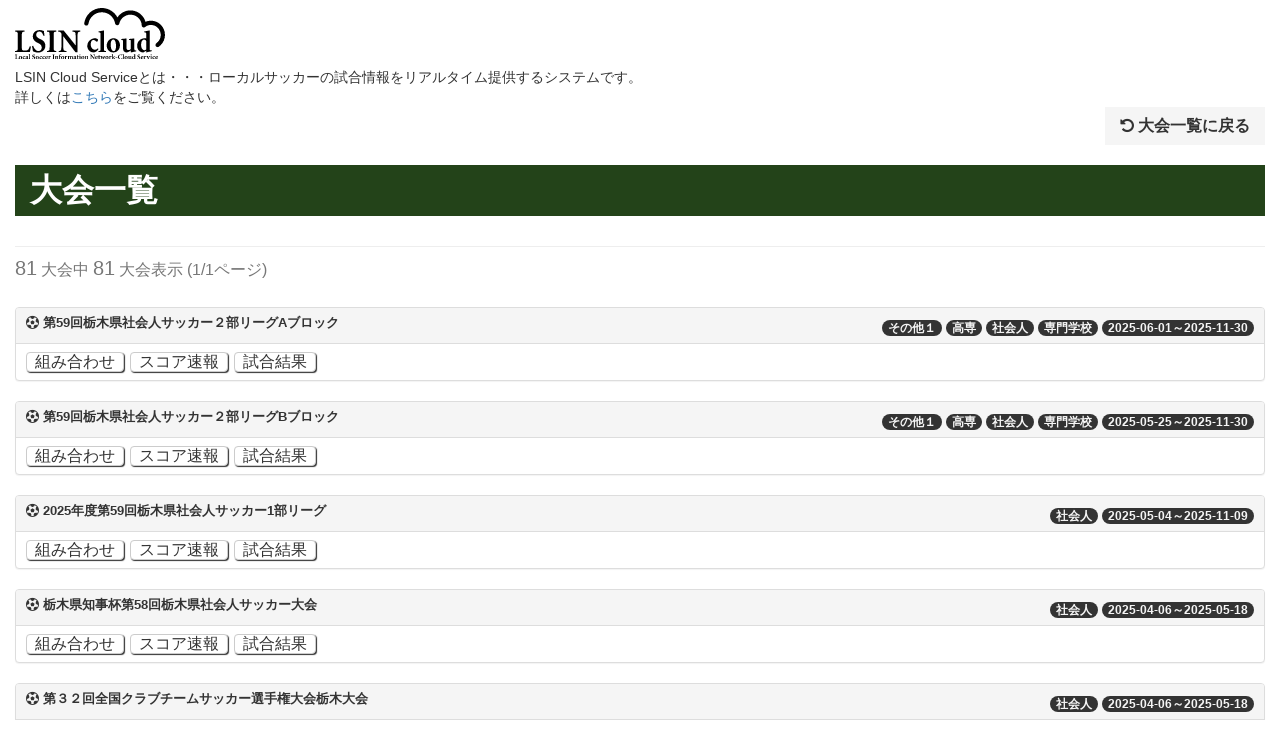

--- FILE ---
content_type: text/html; charset=UTF-8
request_url: http://api.lsin.jp/?c=3&l=30
body_size: 103348
content:
<!DOCTYPE html>
<html lang="ja">
<head>
<!-- Google Tag Manager -->

<script>
(function(w,d,s,l,i){
  w[l]=w[l]||[];
  w[l].push({'gtm.start': new Date().getTime(), event:'gtm.js'});
  var f=d.getElementsByTagName(s)[0],
      j=d.createElement(s),
      dl=l!='dataLayer' ? '&l='+l : '';
  j.async=true;
  j.src='https://www.googletagmanager.com/gtm.js?id='+i+dl;
  f.parentNode.insertBefore(j,f);
})(window,document,'script','dataLayer','GTM-W2BF7K6G');
</script>

<!-- End Google Tag Manager -->

<meta charset="utf-8">
<meta http-equiv="X-UA-Compatible" content="IE=edge">
<meta name="viewport" content="width=device-width, initial-scale=1">
<meta name="description" content="">
<meta name="author" content="">

<meta name="apple-mobile-web-app-capable" content="yes">
<meta name="apple-mobile-web-app-status-bar-style" content="default">
<meta name="apple-mobile-web-app-title" content="LSIN cloud">

<link rel="apple-touch-icon" href="/apires/images/192x192.png">

<title>LSIN cloud</title>
<!--manifest.json -->
<link rel="manifest" href="apires/manifest.json">

<!-- Bootstrap Core CSS -->
<link href="apires/css/bootstrap.min.css?v=20251215" rel="stylesheet">

<!-- Custom CSS -->
<link href="apires/css/sb-admin.css?v=20251215" rel="stylesheet">
<!--Style CSS -->
<link href="apires/css/style.css?v=20251215" rel="stylesheet">

<!-- Morris Charts CSS -->
<link href="apires/css/plugins/morris.css?v=20251215" rel="stylesheet">

<!-- Custom Fonts -->
<link href="apires/font-awesome/css/font-awesome.min.css?v=20251215" rel="stylesheet" type="text/css">

<!-- HTML5 Shim and Respond.js IE8 support of HTML5 elements and media queries -->
<!-- WARNING: Respond.js doesn't work if you view the page via file:// -->
<!--[if lt IE 9]>
<script src="https://oss.maxcdn.com/libs/html5shiv/3.7.0/html5shiv.js?v=20251215"></script>
<script src="https://oss.maxcdn.com/libs/respond.js/1.4.2/respond.min.js?v=20251215"></script>
<![endif]-->
<script >
document.addEventListener('DOMContentLoaded', function() {
  var toggleBtn = document.getElementById('toggleBtn');
  var closeBtn = document.getElementById('closeBtn');
  var collapseEl = document.getElementById('bs-example-navbar-collapse-1');

  toggleBtn.addEventListener('click', function() {
    
    setTimeout(function() {
    
      var expanded = collapseEl.getAttribute('aria-expanded');
      if (expanded === 'true') {        
        toggleBtn.style.display = 'none';
        closeBtn.style.display = 'block';
      } else {
        toggleBtn.style.display = 'block';
        closeBtn.style.display = 'none';
      }
    }, 150);
  });

  closeBtn.addEventListener('click', function() {
    // Bootstrapのcollapseを閉じる処理
    // Bootstrap 3/4でjQueryが使えるなら下記で問題なく動作
    if(window.jQuery) {
      jQuery(collapseEl).collapse('hide');
    } else {
      // jQueryなしの場合は、要Bootstrap5でAPI利用等対応
      console.warn('Bootstrap collapse hide requires jQuery or Bootstrap 5 JavaScript API');
    }

    // ×ボタンは非表示にして条件ボタンを表示
    closeBtn.style.display = 'none';
    toggleBtn.style.display = 'block';
  });
});


</script>

    <!-- Google AdSense -->
    <script async src="https://pagead2.googlesyndication.com/pagead/js/adsbygoogle.js?client=ca-pub-2580958992378234" crossorigin="anonymous"></script>
</head>

<body>
<!-- Google Tag Manager (noscript) -->
<noscript><iframe src="https://www.googletagmanager.com/ns.html?id=GTM-W2BF7K6G" height="0" width="0" style="display:none;visibility:hidden"></iframe></noscript>
<!-- End Google Tag Manager (noscript) -->
<div id="wrapper">
    <div>
        

<style>
  /* オーバーレイ */
  #overlay { display: none; position: fixed; inset: 0; background: rgba(0,0,0,0.5); z-index:100; }
  #overlay.active { display: block; }
  /* モーダル本体 */
  #myPopup { display:none; position:fixed; top:50%;left:50%;transform:translate(-50%,-50%);
             width:90%;max-width:320px;height:70vh;
             background:#fff;border-radius:12px;box-shadow:0 4px 12px rgba(0,0,0,0.2);
             z-index:101; display:flex; flex-direction:column; overflow:hidden; }
  /* リスト部分 */
  #myPopup .popup-list { flex:1 1 0; min-height:0; overflow-y:auto; padding:16px; background:#fafafa; }
  #myPopup .popup-list label { display:flex; align-items:center; margin-bottom:8px; font-size:14px; cursor:pointer; }
  #myPopup .popup-list input[type="checkbox"] { margin-right:8px; }
  /* 説明文 */
  #myPopup .popup-text { padding:8px 16px; font-size:13px; background:#f0f0f0; }
  #myPopup .popup-text .note { display:block; margin-top:4px; color:#e60012; }
  /* フッター */
  #myPopup .popup-footer { padding:12px 16px; text-align:center; }
  #myPopup .popup-footer button { width:100%; padding:10px 0; background:#003366; color:#fff;
                                  font-size:15px; border:none; border-radius:8px; cursor:pointer; }
</style>


<div id="overlay"></div>
<div id="myPopup" style="display: none;">
  <div class="popup-list">
    

    
    
    
    
                  
        
        
        
        
                                                  
        
        
                                                
        
                                
        
        
                                                
        
                                
        
        
                                                
        
                                
        
        
                                                
        
                                
        
        
                                                
        
                                
        
        
                                                
        
                                
        
        
                                                
        
                                
        
        
                                                
        
                                
        
        
                                                
        
                                
        
        
                                                
        
                                
        
        
                                                
        
                                
        
        
                                                
        
                                
        
        
                                                
        
                                
        
        
                                                
        
                                
        
        
                                                
        
                                
        
        
                                                
        
                                
        
        
                                                
        
                                
        
        
                                                
        
                                
        
        
                                                
        
                                
        
        
                                                
        
                                
        
        
                                                
        
                                
        
        
                                                
        
                                
        
        
                                                
        
                                
        
        
                                                
        
                                
        
        
                                                
        
                                
        
        
                                                
        
                                
        
        
                                                
        
                                
        
        
                                                
        
                                
        
        
                                                
        
                                
        
        
                                                
        
                                
        
        
                                                
        
                                
        
        
                                                
        
                                
        
        
                                                
        
                                
        
        
                                                
        
                                
        
        
                                                
        
                                
        
        
                                                
        
                                
        
        
                                                
        
                                
        
        
                                                
        
                                
        
        
                                                
        
                                
        
        
                                                
        
                                
        
        
                                                
        
                                
        
        
                                                
        
                                
        
        
                                                
        
                                
        
        
                                                
        
                                
        
        
                                                
        
                                
        
        
                                                
        
                                
        
        
                                                
        
                                
        
        
                                                
        
                                
        
        
                                                
        
                                
        
        
                                                
        
                                
        
        
                                                
        
                                
        
        
                                                
        
                                
        
        
                                                
        
                                
        
        
                                                
        
                                
        
        
                                                
        
                                
        
        
                                                
        
                                
        
        
                                                
        
                                
        
        
                                                
        
                                
        
        
                                                
        
                                
        
        
                                                
        
                                
        
        
                                                
        
                                
        
        
                                                
        
                                
        
        
                                                
        
                                
        
        
                                                
        
                                
        
        
                                                
        
                                
        
        
                                                
        
                                
        
        
                                                
        
                                
        
        
                                                
        
                                
        
        
                                                
        
                                
        
        
                                                
        
                                
        
        
                                                
        
                                
        
        
                                                
        
                                
        
        
                                                
        
                                
        
        
                                                
        
                                
        
        
                                                
        
                                
        
        
                                                
        
                                
        
        
                                                
        
                                
        
        
                                                
        
                                
        
        
                                                
        
                                
        
        
                                                
        
                  
    
          <label><input type="checkbox" class="pref" value="栃木県">栃木県</label>
    
    <label class="select-all">
      <input type="checkbox" id="chkAll">全てチェックをいれる
    </label>
  </div>
  <div class="popup-text">
    表示させたい県にチェックをいれて<br>OKを押してください。<br>
    <span class="note">※設定後もメニューより変更できます。</span>
  </div>
  <div class="popup-footer">
    <button id="okBtn">OK</button>
  </div>
</div>

<script>
  document.addEventListener('DOMContentLoaded', () => {

    // ✅ pwa判定
    const isPWA = window.matchMedia('(display-mode: standalone)').matches ||
              window.navigator.standalone === true;

    const overlay = document.getElementById('overlay');
    const popup   = document.getElementById('myPopup');
    const prefs   = Array.from(document.querySelectorAll('.popup-list .pref'));
    const chkAll  = document.getElementById('chkAll');
    const okBtn   = document.getElementById('okBtn');

    if (!isPWA) {
        localStorage.setItem('popupShown', '1');
        // 1) クラスを外す
        overlay.classList.remove('active');
        popup.classList.remove('active');
        // 2) CSS を直接書き換えて強制非表示
        overlay.style.display = 'none';
        popup.style.display   = 'none';
    }

    // 保存済み選択の復元
    const saved = JSON.parse(localStorage.getItem('selectedPrefs')||'[]');
    prefs.forEach(cb => cb.checked = saved.includes(cb.parentNode.textContent.trim()));
    chkAll.checked = prefs.every(cb => cb.checked);

    // DOMContentLoaded の直後に配置
    if (localStorage.getItem('popupShown') !== '1') {
        overlay.classList.add('active');
        popup.classList.add('active');
        popup.style.display = 'flex'
    }


    // チェックボックス変更で即保存
    prefs.forEach(cb => cb.addEventListener('change', () => {
      const sel = prefs.filter(c => c.checked)
                       .map(c => c.parentNode.textContent.trim());
      localStorage.setItem('selectedPrefs', JSON.stringify(sel));
      chkAll.checked = prefs.every(c => c.checked);
    }));

    // 全チェックトグル
    chkAll.addEventListener('change', e => {
      prefs.forEach(cb => cb.checked = e.target.checked);
      const sel = e.target.checked
        ? prefs.map(c => c.parentNode.textContent.trim())
        : [];
      localStorage.setItem('selectedPrefs', JSON.stringify(sel));
    });

    // OK で閉じてフラグ立て
    okBtn.addEventListener('click', () => {
        console.log('OK clicked! — now hiding');
        localStorage.setItem('popupShown', '1');
        // 1) クラスを外す
        overlay.classList.remove('active');
        popup.classList.remove('active');
        // 2) CSS を直接書き換えて強制非表示
        overlay.style.display = 'none';
        popup.style.display   = 'none';
        location.reload()
    });
  });
</script>


    </div>
  <div id="page-wrapper">

    <div class="container-fluid searchList">

			<!-- Page Heading -->
			<div class="row">
				<div class="col-lg-12">
																							<div class="page-header">
  <a href="/" style="align-self: flex-start;">
    <img src="/apires/images/Logo.svg" alt="LSIN cloud" class="logo">
  </a>
  <p>LSIN Cloud Serviceとは・・・ローカルサッカーの試合情報をリアルタイム提供するシステムです。<br>詳しくは<a
      href="/apires/pdf/LSIN_20251105.pdf" target="_blank">こちら</a>をご覧ください。</p>
      <span class="backtoTOP"><a href=""><i class="fa fa-undo"></i> 大会一覧に戻る</a></span>
        <h1>大会一覧</h1>
  </div>
										<!-- / .Page Heading -->
					        </div>
      </div>
      <!--
        <div class="google-adsense-wrapper">
          <picture>
            <source media="(min-width: 768px)" srcset="/apires/images/970x250.png">
            <img src="/apires/images/dummy_img.jpg" alt="">
          </picture>
        </div>
      -->
      <div class="sort">
        <span class="small"><span class="huge events_num" id="filtered-events-count">81</span> 大会中 <span class="huge events_num" id="total-events-count">81</span> 大会表示 (1/1ページ)</span>
      </div>
      <div class="row">
        <div class="col-lg-12">
            <div id="events-container"></div>
          </div>
        </div>
        <div class="adsense-wrapper">
            <!--<div class="grid">
              <div class="box"><div>
        <a href="https://www.ishiya.co.jp/" target="_blank"><img src="apires/images/banner_1.gif" alt="白い恋人"></a>
    </div></div>
              <div class="box"><div>
        <a href="https://www.arukita.com/" target="_blank"><img src="apires/images/banner_2.gif" alt="アルキタ"></a>
    </div></div>
              <div class="box"><div>
        <a href="https://zfutsal.com/tomakomai/" target="_blank"><img src="apires/images/banner_3.jpg" alt="ゼットフットサルスポルト"></a>
    </div></div>
            </div>-->
        </div>

      

      </div>
    </div></div><div>
    
<!-- PWA用ナビ -->
<nav class="bottom-nav bottom-nav--pwa js-nav-pwa">
  <a href="/?c=3" class="bottom-nav__item">
    <i class="fa fa-home"></i><span>ホーム</span>
  </a>
  <a href="javascript:void(0);" class="bottom-nav__item js-open-menu">
    <i class="fa fa-cog"></i><span>設定</span>
  </a>
</nav>

<!-- SP/PC版（広告用）ナビ -->
<!--
<nav class="bottom-nav bottom-nav--ad js-nav-ad">
  <a class="bottom-nav__item">ここに広告が入ります</a>
</nav>
-->

<!-- ポップアップはPWA時のみ表示 -->
<div class="popup-overlay js-popup-overlay"></div>
<div class="popup-menu js-popup-menu">
  <button class="popup-menu__close js-close-menu" aria-label="閉じる">×</button>
  <ul>
    <li><a href="/?q=notificationSettings&c=3">通知設定<span class="arrow">›</span></a></li>
    <li><a href="/?q=displaySettings&c=3">表示設定<span class="arrow">›</span></a></li>
    <li><a href="/?q=licenseInfo&c=3">ライセンス情報<span class="arrow">›</span></a></li>
  </ul>
</div>



<script>
document.addEventListener('DOMContentLoaded', () => {
  const isPWA = window.matchMedia('(display-mode: standalone)').matches
             || window.navigator.standalone === true;

  const isWide = window.innerWidth >= 990;

  // 画面幅によって表示切替を制御
  if (isWide) {
    // PCサイズでは常に非表示（強制）
    document.querySelector('.js-nav-pwa').style.display = 'none';
    document.querySelector('.js-nav-ad').style.display = 'none';
  } else {
    // モバイルではPWA判定によって切り替える
    document.querySelector('.js-nav-pwa').style.display = isPWA ? 'flex' : 'none';
    document.querySelector('.js-nav-ad').style.display = isPWA ? 'none' : 'flex';
  }

  // PWAでないときはポップアップも隠す
  if (!isPWA) {
    document.querySelector('.js-popup-overlay').style.display = 'none';
    document.querySelector('.js-popup-menu').style.display   = 'none';
  }

  // ポップアップ開閉の挙動（PWA時のみ意味を持つ）
  const popup   = document.querySelector('.js-popup-menu');
  const overlay = document.querySelector('.js-popup-overlay');
  const openBtn = document.querySelector('.js-open-menu');
  const closeBtn= document.querySelector('.js-close-menu');
  function open()  { popup.classList.add('is-open'); overlay.classList.add('is-open'); }
  function close() { popup.classList.remove('is-open'); overlay.classList.remove('is-open'); }

  openBtn && openBtn.addEventListener('click', open);
  closeBtn&& closeBtn.addEventListener('click', close);
  overlay&& overlay.addEventListener('click', close);
});
</script>



<style>
/* ボトムナビ */
.bottom-nav {
  position: fixed;
  bottom: 0;
  left: 0;
  width: 100%;
  height: 60px;
  display: flex;
  color: #fff;
  box-shadow: 0 -2px 5px rgba(0,0,0,0.3);
  z-index: 1000;
}

.bottom-nav--pwa{
  background: #000;
}

.bottom-nav--ad{
  background: #4CAF50;
}

.bottom-nav__item {
  flex: 1;
  text-align: center;
  padding: 8px 0;
  color: inherit;
  text-decoration: none;
  font-size: 16px;
}

.bottom-nav__item i {
  display: block;
  font-size: 23px;
  margin-bottom: 0px;
}

.js-nav-pwa a span {
  font-size: 11px;
}

  @media (min-width:990px) { .bottom-nav--ad { display: none; } }
/* オーバーレイ */
.popup-overlay {
  position: fixed;
  top: 0;
  left: 0;
  width: 100%;
  height: 100%;
  background: rgba(0,0,0,0.5);
  opacity: 0;
  visibility: hidden;
  transition: opacity .2s ease, visibility .2s;
  z-index: 1500;
}
.popup-overlay.is-open {
  opacity: 1;
  visibility: visible;
}

/* ポップアップメニューを中央に配置 */
.popup-menu {
  position: fixed;
  top: 50%;
  left: 50%;
  transform: translate(-50%, -50%);
  width: 90%;
  max-width: 400px;
  background: #fff;
  border-radius: 16px;
  box-shadow: 0 4px 12px rgba(0,0,0,0.2);
  opacity: 0;
  visibility: hidden;
  transition: opacity .2s ease, visibility .2s;
  z-index: 2000;
}
.popup-menu.is-open {
  opacity: 1;
  visibility: visible;
}
.popup-menu ul {
  list-style: none;
  margin: 0;
  padding: 0;
}
.popup-menu li {
  border-bottom: 1px solid #ddd;
}
.popup-menu li:last-child {
  border-bottom: none;
}
.popup-menu a {
  display: flex;
  justify-content: space-between;
  align-items: center;
  padding: 16px;
  color: #333;
  text-decoration: none;
  font-size: 15px;
}
.popup-menu .arrow {
  position: absolute;
  right: 10px;
  font-size: 32px;
}
.popup-menu__close {
  display: none!important;
  position: absolute;
  top: 8px;
  right: 12px;
  background: none;
  border: none;
  font-size: 1.4rem;
  line-height: 1;
  cursor: pointer;
}
</style>

<script>
document.addEventListener('DOMContentLoaded', function(){
  var popup = document.querySelector('.js-popup-menu');
  var overlay = document.querySelector('.js-popup-overlay');
  var openBtn = document.querySelector('.js-open-menu');
  var closeBtn = document.querySelector('.js-close-menu');

  function open() {
    popup.classList.add('is-open');
    overlay.classList.add('is-open');
  }
  function close() {
    popup.classList.remove('is-open');
    overlay.classList.remove('is-open');
  }

  openBtn.addEventListener('click', open);
  closeBtn.addEventListener('click', close);
  overlay.addEventListener('click', close);
});
</script>


</div>

<!-- サイドバー -->
<div class="sidebar">
    <div class="sidebar">
     <!--<div>
        <a href="https://www.ishiya.co.jp/" target="_blank"><img src="apires/images/banner_1.gif" alt="白い恋人"></a>
    </div>
    <div>
        <a href="https://www.arukita.com/" target="_blank"><img src="apires/images/banner_2.gif" alt="アルキタ"></a>
    </div>
    <div>
        <a href="https://zfutsal.com/tomakomai/" target="_blank"><img src="apires/images/banner_3.jpg" alt="ゼットフットサルスポルト"></a>
    </div> -->

    <!-- Google AdSense バナー（300×250 例） -->
    <ins class="adsbygoogle"
         style="display:inline-block;width:300px;height:250px"
         data-ad-client="ca-pub-あなたのID"
         data-ad-slot="広告ユニットID"></ins>
</div>

<style>
/* 閉じるボタン */
.sidebar {
  display: none!important;
  position: fixed;
  top: 0px;    /* ヘッダー高さに合わせて調整 */
  right: 0px;
  width: 300px;
  z-index: 1000;
  background: #fff;  /* 必要なら背景色 */
  padding-top: 32px; /* ボタン分のスペース */
}

.sidebar-close {
  position: absolute;
  top: 8px;
  right: 8px;
  background: none;
  border: none;
  font-size: 1.4rem;
  line-height: 1;
  cursor: pointer;
}

/* 閉じた状態のスタイル */
.sidebar.closed {
  display: none;
}

/* メイン部分の余白リセット用 */
#page-wrapper.no-sidebar {
  margin-right: 0 !important;
}
</style>

<script>
    // (adsbygoogle = window.adsbygoogle || []).push({});


    // document.addEventListener('DOMContentLoaded', function(){
    //   var sidebar = document.querySelector('.sidebar');
    //   var closeBtn = document.querySelector('.sidebar-close');
    //   var pageWrapper = document.getElementById('page-wrapper');
    
    //   closeBtn.addEventListener('click', function(){
    //     sidebar.classList.add('closed');
    //     pageWrapper.classList.add('no-sidebar');
    //   });
    // });
</script>


</div>

<hr>
<div class="text-center" style="padding: 2em;">
	<a href="/privacy/">プライバシーポリシー</a>
</div>

<!-- これを </body> の直前などに置く -->
<div id="settings-popup" class="popup">
  <div class="popup-content">
    <button class="close-popup" aria-label="閉じる">&times;</button>
    <h2>通知設定</h2>
    <p>ここに通知設定のフォームや内容を置いてください。</p>
  </div>
</div>

<style>
    .google-adsense-wrapper img {
      width: 100%;
      height: auto;
    }

    .date-range-validation-message {
      position: absolute;
      color: red;
      margin-top: 5px;
      font-size: 0.9em;
      display: none;
      min-height: 30px;
      height: auto;
      bottom: 8px;
    }

    @media screen and (max-width: 767px) {
      .date-range-validation-message {
        position: relative;
        bottom: initial;
        margin-top: 10px; 
        font-size: 0.9em; 
      }
    }
</style>


<!-- jQuery -->
<script src="apires/js/jquery.js"></script>

<!-- Dropdown Menu -->
<script src="apires/js/apiSearchList.js"></script>

<!-- ここで初めて JSON を展開 -->
<script>
  // サーバーから渡されるイベントデータ
  window.__EVENTS_FROM_SERVER__ = [{"event_id":1028,"event_name":"\u7b2c59\u56de\u6803\u6728\u770c\u793e\u4f1a\u4eba\u30b5\u30c3\u30ab\u30fc\uff12\u90e8\u30ea\u30fc\u30b0A\u30d6\u30ed\u30c3\u30af","contract_id":3,"term_from":"2025-06-01","term_to":"2025-11-30","last_update":"2025-05-26 13:47:43.176331","guidline_filename":"","entry_filename":"","event_name_kana":"","messenger_display_flug":true,"api_display_flug":true,"archive_id":null,"prefectures":"\u6803\u6728\u770c","classes":[{"event_class_id":1789,"event_id":1028,"class_id":34,"contract_id":3,"category_id":1,"class_name":"\u305d\u306e\u4ed6(\u7b2c1\u7a2e)","class_short_name":"\u305d\u306e\u4ed6\uff11"},{"event_class_id":1790,"event_id":1028,"class_id":32,"contract_id":3,"category_id":1,"class_name":"\u9ad8\u5c02\u9023\u76df","class_short_name":"\u9ad8\u5c02"},{"event_class_id":1791,"event_id":1028,"class_id":30,"contract_id":3,"category_id":1,"class_name":"\u793e\u4f1a\u4eba\u9023\u76df","class_short_name":"\u793e\u4f1a\u4eba"},{"event_class_id":1792,"event_id":1028,"class_id":33,"contract_id":3,"category_id":1,"class_name":"\u5c02\u9580\u5b66\u6821\u9023\u76df","class_short_name":"\u5c02\u9580\u5b66\u6821"}]},{"event_id":1027,"event_name":"\u7b2c59\u56de\u6803\u6728\u770c\u793e\u4f1a\u4eba\u30b5\u30c3\u30ab\u30fc\uff12\u90e8\u30ea\u30fc\u30b0B\u30d6\u30ed\u30c3\u30af","contract_id":3,"term_from":"2025-05-25","term_to":"2025-11-30","last_update":"2025-05-26 13:29:58.680018","guidline_filename":"","entry_filename":"","event_name_kana":"","messenger_display_flug":true,"api_display_flug":true,"archive_id":null,"prefectures":"\u6803\u6728\u770c","classes":[{"event_class_id":1785,"event_id":1027,"class_id":34,"contract_id":3,"category_id":1,"class_name":"\u305d\u306e\u4ed6(\u7b2c1\u7a2e)","class_short_name":"\u305d\u306e\u4ed6\uff11"},{"event_class_id":1786,"event_id":1027,"class_id":32,"contract_id":3,"category_id":1,"class_name":"\u9ad8\u5c02\u9023\u76df","class_short_name":"\u9ad8\u5c02"},{"event_class_id":1787,"event_id":1027,"class_id":30,"contract_id":3,"category_id":1,"class_name":"\u793e\u4f1a\u4eba\u9023\u76df","class_short_name":"\u793e\u4f1a\u4eba"},{"event_class_id":1788,"event_id":1027,"class_id":33,"contract_id":3,"category_id":1,"class_name":"\u5c02\u9580\u5b66\u6821\u9023\u76df","class_short_name":"\u5c02\u9580\u5b66\u6821"}]},{"event_id":1030,"event_name":"2025\u5e74\u5ea6\u7b2c59\u56de\u6803\u6728\u770c\u793e\u4f1a\u4eba\u30b5\u30c3\u30ab\u30fc1\u90e8\u30ea\u30fc\u30b0","contract_id":3,"term_from":"2025-05-04","term_to":"2025-11-09","last_update":"2025-10-28 11:23:52.732398","guidline_filename":"","entry_filename":"","event_name_kana":"","messenger_display_flug":true,"api_display_flug":true,"archive_id":null,"prefectures":"\u6803\u6728\u770c","classes":[{"event_class_id":1794,"event_id":1030,"class_id":30,"contract_id":3,"category_id":1,"class_name":"\u793e\u4f1a\u4eba\u9023\u76df","class_short_name":"\u793e\u4f1a\u4eba"}]},{"event_id":1024,"event_name":"\u6803\u6728\u770c\u77e5\u4e8b\u676f\u7b2c58\u56de\u6803\u6728\u770c\u793e\u4f1a\u4eba\u30b5\u30c3\u30ab\u30fc\u5927\u4f1a","contract_id":3,"term_from":"2025-04-06","term_to":"2025-05-18","last_update":"2025-04-12 23:05:26.283201","guidline_filename":"","entry_filename":"","event_name_kana":"","messenger_display_flug":true,"api_display_flug":true,"archive_id":null,"prefectures":"\u6803\u6728\u770c","classes":[{"event_class_id":1782,"event_id":1024,"class_id":30,"contract_id":3,"category_id":1,"class_name":"\u793e\u4f1a\u4eba\u9023\u76df","class_short_name":"\u793e\u4f1a\u4eba"}]},{"event_id":1023,"event_name":"\u7b2c\uff13\uff12\u56de\u5168\u56fd\u30af\u30e9\u30d6\u30c1\u30fc\u30e0\u30b5\u30c3\u30ab\u30fc\u9078\u624b\u6a29\u5927\u4f1a\u6803\u6728\u5927\u4f1a","contract_id":3,"term_from":"2025-04-06","term_to":"2025-05-18","last_update":"2025-04-12 22:38:26.00915","guidline_filename":"","entry_filename":"","event_name_kana":"","messenger_display_flug":true,"api_display_flug":true,"archive_id":null,"prefectures":"\u6803\u6728\u770c","classes":[{"event_class_id":1781,"event_id":1023,"class_id":30,"contract_id":3,"category_id":1,"class_name":"\u793e\u4f1a\u4eba\u9023\u76df","class_short_name":"\u793e\u4f1a\u4eba"}]},{"event_id":1019,"event_name":"NEZAS\u30ab\u30c3\u30d7\u7b2c30\u56de\u6803\u6728\u770c\u30b5\u30c3\u30ab\u30fc\u9078\u624b\u6a29\u5927\u4f1a\u3000\uff11\u6b21\u4e88\u9078\u4f1a","contract_id":3,"term_from":"2025-01-26","term_to":"2025-02-23","last_update":"2025-01-26 22:58:05.195488","guidline_filename":"","entry_filename":"","event_name_kana":"","messenger_display_flug":true,"api_display_flug":true,"archive_id":null,"prefectures":"\u6803\u6728\u770c","classes":[{"event_class_id":1774,"event_id":1019,"class_id":30,"contract_id":3,"category_id":1,"class_name":"\u793e\u4f1a\u4eba\u9023\u76df","class_short_name":"\u793e\u4f1a\u4eba"},{"event_class_id":1775,"event_id":1019,"class_id":31,"contract_id":3,"category_id":1,"class_name":"\u5927\u5b66\u9023\u76df","class_short_name":"\u5927\u5b66"}]},{"event_id":1016,"event_name":"\u7b2c\uff18\u56de\u6803\u6728\u770c\u793e\u4f1a\u4eba\u30b5\u30c3\u30ab\u30fc\u30ea\u30fc\u30b0\uff11\u90e8\u30fb\uff12\u90e8A\/B\u5165\u66ff\u6226","contract_id":3,"term_from":"2024-12-15","term_to":"2024-12-15","last_update":"2024-12-04 20:35:02.913338","guidline_filename":"","entry_filename":"","event_name_kana":"","messenger_display_flug":true,"api_display_flug":true,"archive_id":null,"prefectures":"\u6803\u6728\u770c","classes":[{"event_class_id":1769,"event_id":1016,"class_id":32,"contract_id":3,"category_id":1,"class_name":"\u9ad8\u5c02\u9023\u76df","class_short_name":"\u9ad8\u5c02"},{"event_class_id":1770,"event_id":1016,"class_id":30,"contract_id":3,"category_id":1,"class_name":"\u793e\u4f1a\u4eba\u9023\u76df","class_short_name":"\u793e\u4f1a\u4eba"},{"event_class_id":1771,"event_id":1016,"class_id":33,"contract_id":3,"category_id":1,"class_name":"\u5c02\u9580\u5b66\u6821\u9023\u76df","class_short_name":"\u5c02\u9580\u5b66\u6821"}]},{"event_id":1015,"event_name":"\u7b2c58\u56de\u6803\u6728\u770c\u793e\u4f1a\u4eba\u30b5\u30c3\u30ab\u30fc\u30ea\u30fc\u30b03\u90e8\u6c7a\u52dd\u5927\u4f1a","contract_id":3,"term_from":"2024-12-01","term_to":"2024-12-08","last_update":"2024-11-28 19:56:17.777677","guidline_filename":"1015.pdf","entry_filename":"","event_name_kana":"","messenger_display_flug":true,"api_display_flug":true,"archive_id":null,"prefectures":"\u6803\u6728\u770c","classes":[{"event_class_id":1766,"event_id":1015,"class_id":32,"contract_id":3,"category_id":1,"class_name":"\u9ad8\u5c02\u9023\u76df","class_short_name":"\u9ad8\u5c02"},{"event_class_id":1767,"event_id":1015,"class_id":30,"contract_id":3,"category_id":1,"class_name":"\u793e\u4f1a\u4eba\u9023\u76df","class_short_name":"\u793e\u4f1a\u4eba"},{"event_class_id":1768,"event_id":1015,"class_id":33,"contract_id":3,"category_id":1,"class_name":"\u5c02\u9580\u5b66\u6821\u9023\u76df","class_short_name":"\u5c02\u9580\u5b66\u6821"}]},{"event_id":1006,"event_name":"\u7b2c58\u56de\u6803\u6728\u770c\u793e\u4f1a\u4eba\u30b5\u30c3\u30ab\u30fc\uff12\u90e8\u30ea\u30fc\u30b0B\u30d6\u30ed\u30c3\u30af","contract_id":3,"term_from":"2024-06-09","term_to":"2024-11-24","last_update":"2024-07-12 14:54:52.926876","guidline_filename":"1006.pdf","entry_filename":"","event_name_kana":"","messenger_display_flug":true,"api_display_flug":true,"archive_id":null,"prefectures":"\u6803\u6728\u770c","classes":[{"event_class_id":1755,"event_id":1006,"class_id":30,"contract_id":3,"category_id":1,"class_name":"\u793e\u4f1a\u4eba\u9023\u76df","class_short_name":"\u793e\u4f1a\u4eba"},{"event_class_id":1756,"event_id":1006,"class_id":32,"contract_id":3,"category_id":1,"class_name":"\u9ad8\u5c02\u9023\u76df","class_short_name":"\u9ad8\u5c02"},{"event_class_id":1757,"event_id":1006,"class_id":33,"contract_id":3,"category_id":1,"class_name":"\u5c02\u9580\u5b66\u6821\u9023\u76df","class_short_name":"\u5c02\u9580\u5b66\u6821"}]},{"event_id":1002,"event_name":"\u7b2c\uff15\uff18\u56de\u6803\u6728\u770c\u793e\u4f1a\u4eba\u30b5\u30c3\u30ab\u30fc\uff12\u90e8\u30ea\u30fc\u30b0A\u30d6\u30ed\u30c3\u30af","contract_id":3,"term_from":"2024-05-26","term_to":"2024-11-17","last_update":"2024-07-04 16:17:15.346409","guidline_filename":"1002.pdf","entry_filename":"","event_name_kana":"","messenger_display_flug":true,"api_display_flug":true,"archive_id":null,"prefectures":"\u6803\u6728\u770c","classes":[{"event_class_id":1754,"event_id":1002,"class_id":30,"contract_id":3,"category_id":1,"class_name":"\u793e\u4f1a\u4eba\u9023\u76df","class_short_name":"\u793e\u4f1a\u4eba"}]},{"event_id":991,"event_name":"\u6803\u6728\u770c\u77e5\u4e8b\u676f\u7b2c57\u56de\u6803\u6728\u770c\u793e\u4f1a\u4eba\u30b5\u30c3\u30ab\u30fc\u9078\u624b\u6a29\u5927\u4f1a","contract_id":3,"term_from":"2024-04-07","term_to":"2024-05-19","last_update":"2024-04-05 19:52:24.237905","guidline_filename":"","entry_filename":"","event_name_kana":"","messenger_display_flug":true,"api_display_flug":true,"archive_id":null,"prefectures":"\u6803\u6728\u770c","classes":[{"event_class_id":1744,"event_id":991,"class_id":30,"contract_id":3,"category_id":1,"class_name":"\u793e\u4f1a\u4eba\u9023\u76df","class_short_name":"\u793e\u4f1a\u4eba"}]},{"event_id":987,"event_name":"\u7b2c\uff13\uff11\u56de\u5168\u56fd\u30af\u30e9\u30d6\u30c1\u30fc\u30e0\u30b5\u30c3\u30ab\u30fc\u9078\u624b\u6a29\u5927\u4f1a\u6803\u6728\u5927\u4f1a","contract_id":3,"term_from":"2024-04-07","term_to":"2024-05-19","last_update":"2024-04-05 19:49:37.073111","guidline_filename":"","entry_filename":"","event_name_kana":"","messenger_display_flug":true,"api_display_flug":true,"archive_id":null,"prefectures":"\u6803\u6728\u770c","classes":[{"event_class_id":1743,"event_id":987,"class_id":30,"contract_id":3,"category_id":1,"class_name":"\u793e\u4f1a\u4eba\u9023\u76df","class_short_name":"\u793e\u4f1a\u4eba"}]},{"event_id":995,"event_name":"2024\u5e74\u5ea6\u7b2c\uff15\uff18\u56de\u6803\u6728\u770c\u793e\u4f1a\u4eba\u30b5\u30c3\u30ab\u30fc1\u90e8\u30ea\u30fc\u30b0","contract_id":3,"term_from":"2024-03-31","term_to":"2024-10-06","last_update":"2024-06-23 23:36:47.495133","guidline_filename":"","entry_filename":"","event_name_kana":"\u30a4\u30c1\u30d6\u30ea\u30fc\u30b0","messenger_display_flug":true,"api_display_flug":true,"archive_id":null,"prefectures":"\u6803\u6728\u770c","classes":[{"event_class_id":1748,"event_id":995,"class_id":30,"contract_id":3,"category_id":1,"class_name":"\u793e\u4f1a\u4eba\u9023\u76df","class_short_name":"\u793e\u4f1a\u4eba"}]},{"event_id":981,"event_name":"NEZAS\u30ab\u30c3\u30d7\u7b2c29\u56de\u6803\u6728\u770c\u30b5\u30c3\u30ab\u30fc\u9078\u624b\u6a29\u5927\u4f1a\u3000\uff11\u6b21\u4e88\u9078\u4f1a","contract_id":3,"term_from":"2024-02-11","term_to":"2024-03-10","last_update":"2024-02-11 12:03:12.665149","guidline_filename":"","entry_filename":"","event_name_kana":"","messenger_display_flug":true,"api_display_flug":true,"archive_id":null,"prefectures":"\u6803\u6728\u770c","classes":[{"event_class_id":1734,"event_id":981,"class_id":30,"contract_id":3,"category_id":1,"class_name":"\u793e\u4f1a\u4eba\u9023\u76df","class_short_name":"\u793e\u4f1a\u4eba"},{"event_class_id":1735,"event_id":981,"class_id":33,"contract_id":3,"category_id":1,"class_name":"\u5c02\u9580\u5b66\u6821\u9023\u76df","class_short_name":"\u5c02\u9580\u5b66\u6821"},{"event_class_id":1736,"event_id":981,"class_id":31,"contract_id":3,"category_id":1,"class_name":"\u5927\u5b66\u9023\u76df","class_short_name":"\u5927\u5b66"}]},{"event_id":967,"event_name":"\u7b2c\uff15\uff17\u56de\u6803\u6728\u770c\u793e\u4f1a\u4eba\u30b5\u30c3\u30ab\u30fc\uff12\u90e8B\u30ea\u30fc\u30b0","contract_id":3,"term_from":"2023-06-04","term_to":"2023-10-29","last_update":"2023-06-13 18:49:39.223767","guidline_filename":"","entry_filename":"","event_name_kana":"","messenger_display_flug":true,"api_display_flug":true,"archive_id":null,"prefectures":"\u6803\u6728\u770c","classes":[{"event_class_id":1716,"event_id":967,"class_id":30,"contract_id":3,"category_id":1,"class_name":"\u793e\u4f1a\u4eba\u9023\u76df","class_short_name":"\u793e\u4f1a\u4eba"}]},{"event_id":964,"event_name":"\u7b2c\uff15\uff17\u56de\u6803\u6728\u770c\u793e\u4f1a\u4eba\u30b5\u30c3\u30ab\u30fc\uff12\u90e8A\u30ea\u30fc\u30b0","contract_id":3,"term_from":"2023-05-14","term_to":"2023-11-19","last_update":"2023-05-15 20:31:48.766458","guidline_filename":"","entry_filename":"","event_name_kana":"","messenger_display_flug":true,"api_display_flug":true,"archive_id":null,"prefectures":"\u6803\u6728\u770c","classes":[{"event_class_id":1713,"event_id":964,"class_id":30,"contract_id":3,"category_id":1,"class_name":"\u793e\u4f1a\u4eba\u9023\u76df","class_short_name":"\u793e\u4f1a\u4eba"}]},{"event_id":949,"event_name":"\u6803\u6728\u770c\u77e5\u4e8b\u676f\u7b2c56\u56de\u6803\u6728\u770c\u793e\u4f1a\u4eba\u30b5\u30c3\u30ab\u30fc\u9078\u624b\u6a29\u5927\u4f1a","contract_id":3,"term_from":"2023-04-16","term_to":"2023-05-28","last_update":"2023-04-02 17:07:56.125559","guidline_filename":"","entry_filename":"","event_name_kana":"","messenger_display_flug":true,"api_display_flug":true,"archive_id":null,"prefectures":"\u6803\u6728\u770c","classes":[{"event_class_id":1695,"event_id":949,"class_id":30,"contract_id":3,"category_id":1,"class_name":"\u793e\u4f1a\u4eba\u9023\u76df","class_short_name":"\u793e\u4f1a\u4eba"}]},{"event_id":948,"event_name":"\u7b2c\uff13\uff10\u56de\u5168\u56fd\u30af\u30e9\u30d6\u30c1\u30fc\u30e0\u30b5\u30c3\u30ab\u30fc\u9078\u624b\u6a29\u5927\u4f1a\u6803\u6728\u5927\u4f1a","contract_id":3,"term_from":"2023-04-02","term_to":"2023-05-28","last_update":"2023-04-02 16:33:56.951336","guidline_filename":"","entry_filename":"","event_name_kana":"","messenger_display_flug":true,"api_display_flug":true,"archive_id":null,"prefectures":"\u6803\u6728\u770c","classes":[{"event_class_id":1694,"event_id":948,"class_id":30,"contract_id":3,"category_id":1,"class_name":"\u793e\u4f1a\u4eba\u9023\u76df","class_short_name":"\u793e\u4f1a\u4eba"}]},{"event_id":945,"event_name":"2023\u5e74\u5ea6\u7b2c57\u56de\u6803\u6728\u770c\u793e\u4f1a\u4eba\u30b5\u30c3\u30ab\u30fc1\u90e8\u30ea\u30fc\u30b0","contract_id":3,"term_from":"2023-03-26","term_to":"2023-10-29","last_update":"2023-06-18 00:20:52.947352","guidline_filename":"","entry_filename":"","event_name_kana":"\u30c8\u30c1\u30ae\u30b1\u30f3\u30b7\u30e3\u30ab\u30a4\u30b8\u30f3\u30b5\u30c3\u30ab\u30fc\u30a4\u30c1\u30d6\u30ea\u30fc\u30b0","messenger_display_flug":true,"api_display_flug":true,"archive_id":null,"prefectures":"\u6803\u6728\u770c","classes":[{"event_class_id":1691,"event_id":945,"class_id":30,"contract_id":3,"category_id":1,"class_name":"\u793e\u4f1a\u4eba\u9023\u76df","class_short_name":"\u793e\u4f1a\u4eba"}]},{"event_id":941,"event_name":"NEZAS\u30ab\u30c3\u30d7\u7b2c28\u56de\u6803\u6728\u770c\u30b5\u30c3\u30ab\u30fc\u9078\u624b\u6a29\u5927\u4f1a\u30001\u6b21\u4e88\u9078\u4f1a","contract_id":3,"term_from":"2023-02-05","term_to":"2023-03-05","last_update":"2023-02-03 21:18:13.424171","guidline_filename":"","entry_filename":"","event_name_kana":"","messenger_display_flug":true,"api_display_flug":true,"archive_id":null,"prefectures":"\u6803\u6728\u770c","classes":[{"event_class_id":1680,"event_id":941,"class_id":30,"contract_id":3,"category_id":1,"class_name":"\u793e\u4f1a\u4eba\u9023\u76df","class_short_name":"\u793e\u4f1a\u4eba"},{"event_class_id":1681,"event_id":941,"class_id":31,"contract_id":3,"category_id":1,"class_name":"\u5927\u5b66\u9023\u76df","class_short_name":"\u5927\u5b66"}]},{"event_id":932,"event_name":"\u7b2c56\u56de\u6803\u6728\u770c\u793e\u4f1a\u4eba\u30b5\u30c3\u30ab\u30fc\u30ea\u30fc\u30b03\u90e8\u6c7a\u52dd\u5927\u4f1a","contract_id":3,"term_from":"2022-11-27","term_to":"2022-12-04","last_update":"2022-11-27 17:32:05.783843","guidline_filename":"932.pdf","entry_filename":"","event_name_kana":"","messenger_display_flug":true,"api_display_flug":true,"archive_id":null,"prefectures":"\u6803\u6728\u770c","classes":[{"event_class_id":1666,"event_id":932,"class_id":30,"contract_id":3,"category_id":1,"class_name":"\u793e\u4f1a\u4eba\u9023\u76df","class_short_name":"\u793e\u4f1a\u4eba"}]},{"event_id":904,"event_name":"2022\u5e74\u5ea6 \u7b2c56\u56de\u6803\u6728\u770c\u793e\u4f1a\u4eba\u30b5\u30c3\u30ab\u30fc2\u90e8\u30ea\u30fc\u30b0B\u30d6\u30ed\u30c3\u30af","contract_id":3,"term_from":"2022-06-05","term_to":"2022-11-06","last_update":"2022-09-21 21:02:39.910091","guidline_filename":"","entry_filename":"","event_name_kana":"\u30c8\u30c1\u30ae\u30b1\u30f3\u30b7\u30e3\u30ab\u30a4\u30b8\u30f3\u30b5\u30c3\u30ab\u30fc\u30cb\u30d6\u30ea\u30fc\u30b0\u30d3\u30fc\u30d6\u30ed\u30c3\u30af","messenger_display_flug":true,"api_display_flug":true,"archive_id":null,"prefectures":"\u6803\u6728\u770c","classes":[{"event_class_id":1618,"event_id":904,"class_id":30,"contract_id":3,"category_id":1,"class_name":"\u793e\u4f1a\u4eba\u9023\u76df","class_short_name":"\u793e\u4f1a\u4eba"}]},{"event_id":906,"event_name":"2022\u5e74\u5ea6 \u7b2c56\u56de\u6803\u6728\u770c\u793e\u4f1a\u4eba\u30b5\u30c3\u30ab\u30fc2\u90e8\u30ea\u30fc\u30b0A\u30d6\u30ed\u30c3\u30af","contract_id":3,"term_from":"2022-05-15","term_to":"2022-11-06","last_update":"2022-07-31 15:42:45.808171","guidline_filename":"","entry_filename":"","event_name_kana":"","messenger_display_flug":true,"api_display_flug":true,"archive_id":null,"prefectures":"\u6803\u6728\u770c","classes":[{"event_class_id":1620,"event_id":906,"class_id":30,"contract_id":3,"category_id":1,"class_name":"\u793e\u4f1a\u4eba\u9023\u76df","class_short_name":"\u793e\u4f1a\u4eba"}]},{"event_id":875,"event_name":"2022\u5e74\u5ea6\u3000\u7b2c55\u56de\u6803\u6728\u770c\u793e\u4f1a\u4eba\u30b5\u30c3\u30ab\u30fc1\u90e8\u30ea\u30fc\u30b0","contract_id":3,"term_from":"2022-05-08","term_to":"2022-10-23","last_update":"2022-10-22 23:11:13.183041","guidline_filename":"","entry_filename":"","event_name_kana":"","messenger_display_flug":true,"api_display_flug":true,"archive_id":null,"prefectures":"\u6803\u6728\u770c","classes":[{"event_class_id":1582,"event_id":875,"class_id":30,"contract_id":3,"category_id":1,"class_name":"\u793e\u4f1a\u4eba\u9023\u76df","class_short_name":"\u793e\u4f1a\u4eba"}]},{"event_id":859,"event_name":"NEZAS\u30ab\u30c3\u30d7\u7b2c27\u56de\u6803\u6728\u770c\u30b5\u30c3\u30ab\u30fc\u9078\u624b\u6a29\u5927\u4f1a","contract_id":3,"term_from":"2022-04-24","term_to":"2022-05-08","last_update":"2022-04-19 14:10:54.115274","guidline_filename":"","entry_filename":"","event_name_kana":"\u30cd\u30b6\u30b9\u30ab\u30c3\u30d7\u30c0\u30a4\u30cb\u30b8\u30e5\u30a6\u30ca\u30ca\u30ab\u30a4\u30c8\u30c1\u30ae\u30b1\u30f3\u30b5\u30c3\u30ab\u30fc\u30bb\u30f3\u30b7\u30e5\u30b1\u30f3\u30bf\u30a4\u30ab\u30a4","messenger_display_flug":true,"api_display_flug":true,"archive_id":null,"prefectures":"\u6803\u6728\u770c","classes":[{"event_class_id":1559,"event_id":859,"class_id":34,"contract_id":3,"category_id":1,"class_name":"\u305d\u306e\u4ed6(\u7b2c1\u7a2e)","class_short_name":"\u305d\u306e\u4ed6\uff11"},{"event_class_id":1560,"event_id":859,"class_id":30,"contract_id":3,"category_id":1,"class_name":"\u793e\u4f1a\u4eba\u9023\u76df","class_short_name":"\u793e\u4f1a\u4eba"},{"event_class_id":1561,"event_id":859,"class_id":31,"contract_id":3,"category_id":1,"class_name":"\u5927\u5b66\u9023\u76df","class_short_name":"\u5927\u5b66"}]},{"event_id":857,"event_name":"\u6803\u6728\u770c\u77e5\u4e8b\u676f\u7b2c55\u56de\u6803\u6728\u770c\u793e\u4f1a\u4eba\u30b5\u30c3\u30ab\u30fc\u5927\u4f1a","contract_id":3,"term_from":"2022-04-17","term_to":"2022-05-29","last_update":"2022-04-17 14:12:22.426859","guidline_filename":"","entry_filename":"","event_name_kana":"","messenger_display_flug":true,"api_display_flug":true,"archive_id":null,"prefectures":"\u6803\u6728\u770c","classes":[{"event_class_id":1557,"event_id":857,"class_id":30,"contract_id":3,"category_id":1,"class_name":"\u793e\u4f1a\u4eba\u9023\u76df","class_short_name":"\u793e\u4f1a\u4eba"}]},{"event_id":841,"event_name":"\u7b2c\uff12\uff19\u56de\u5168\u56fd\u30af\u30e9\u30d6\u30c1\u30fc\u30e0\u30b5\u30c3\u30ab\u30fc\u9078\u624b\u6a29\u5927\u4f1a\u6803\u6728\u5927\u4f1a","contract_id":3,"term_from":"2022-04-03","term_to":"2022-05-29","last_update":"2022-03-30 13:16:29.224518","guidline_filename":"","entry_filename":"","event_name_kana":"","messenger_display_flug":true,"api_display_flug":true,"archive_id":null,"prefectures":"\u6803\u6728\u770c","classes":[{"event_class_id":1529,"event_id":841,"class_id":30,"contract_id":3,"category_id":1,"class_name":"\u793e\u4f1a\u4eba\u9023\u76df","class_short_name":"\u793e\u4f1a\u4eba"}]},{"event_id":835,"event_name":"2021\u5e74\u5ea6 \u7b2c15\u56de\u6803\u6728\u770c\u30b7\u30cb\u30a2\u30d5\u30ec\u30f3\u30c9\u30ea\u30fc\u30de\u30c3\u30c1(Over35)","contract_id":3,"term_from":"2022-02-06","term_to":"2022-02-13","last_update":"2022-02-06 13:14:22.323401","guidline_filename":"","entry_filename":"","event_name_kana":"","messenger_display_flug":true,"api_display_flug":true,"archive_id":null,"prefectures":"\u6803\u6728\u770c","classes":[{"event_class_id":1516,"event_id":835,"class_id":30,"contract_id":3,"category_id":1,"class_name":"\u793e\u4f1a\u4eba\u9023\u76df","class_short_name":"\u793e\u4f1a\u4eba"}]},{"event_id":834,"event_name":"\u7b2c\uff15\uff15\u56de\u6803\u6728\u770c\u793e\u4f1a\u4eba\u30b5\u30c3\u30ab\u30fc\u30ea\u30fc\u30b0\uff13\u90e8\u6c7a\u52dd\u5927\u4f1a","contract_id":3,"term_from":"2022-01-23","term_to":"2022-01-30","last_update":"2022-01-23 22:54:55.90362","guidline_filename":"","entry_filename":"","event_name_kana":"","messenger_display_flug":true,"api_display_flug":true,"archive_id":null,"prefectures":"\u6803\u6728\u770c","classes":[{"event_class_id":1515,"event_id":834,"class_id":30,"contract_id":3,"category_id":1,"class_name":"\u793e\u4f1a\u4eba\u9023\u76df","class_short_name":"\u793e\u4f1a\u4eba"}]},{"event_id":778,"event_name":"2021\u5e74\u5ea6 \u7b2c55\u56de\u6803\u6728\u770c\u793e\u4f1a\u4eba\u30b5\u30c3\u30ab\u30fc2\u90e8\u30ea\u30fc\u30b0B\u30d6\u30ed\u30c3\u30af","contract_id":3,"term_from":"2021-06-13","term_to":"2021-11-07","last_update":"2021-05-05 16:46:30.238586","guidline_filename":"","entry_filename":"","event_name_kana":"\u30cb\u30bb\u30f3\u30cb\u30b8\u30e5\u30a6\u30a4\u30c1\u30cd\u30f3\u30c9\u30c0\u30a4\u30b4\u30b8\u30e5\u30a6\u30b4\u30ab\u30a4\u30c8\u30c1\u30ae\u30b1\u30f3\u30b7\u30e3\u30ab\u30a4\u30b8\u30f3\u30b5\u30c3\u30ab\u30fc\u30cb\u30d6\u30ea\u30fc\u30b0\u30d3\u30fc\u30d6\u30ed\u30c3\u30af","messenger_display_flug":true,"api_display_flug":true,"archive_id":null,"prefectures":"\u6803\u6728\u770c","classes":[{"event_class_id":1423,"event_id":778,"class_id":30,"contract_id":3,"category_id":1,"class_name":"\u793e\u4f1a\u4eba\u9023\u76df","class_short_name":"\u793e\u4f1a\u4eba"}]},{"event_id":790,"event_name":"2021\u5e74\u5ea6 \u7b2c55\u56de\u6803\u6728\u770c\u793e\u4f1a\u4eba\u30b5\u30c3\u30ab\u30fc2\u90e8\u30ea\u30fc\u30b0A\u30d6\u30ed\u30c3\u30af","contract_id":3,"term_from":"2021-06-06","term_to":"2022-02-27","last_update":"2022-01-04 12:55:24.099835","guidline_filename":"","entry_filename":"","event_name_kana":"","messenger_display_flug":true,"api_display_flug":true,"archive_id":null,"prefectures":"\u6803\u6728\u770c","classes":[{"event_class_id":1437,"event_id":790,"class_id":30,"contract_id":3,"category_id":1,"class_name":"\u793e\u4f1a\u4eba\u9023\u76df","class_short_name":"\u793e\u4f1a\u4eba"}]},{"event_id":781,"event_name":"2021\u5e74\u5ea6\u3000\u7b2c55\u56de\u6803\u6728\u770c\u793e\u4f1a\u4eba\u30b5\u30c3\u30ab\u30fc1\u90e8\u30ea\u30fc\u30b0","contract_id":3,"term_from":"2021-05-09","term_to":"2021-12-12","last_update":"2021-12-05 19:13:05.311508","guidline_filename":"","entry_filename":"","event_name_kana":"\u30b7\u30e3\u30ab\u30a4\u30b8\u30f3\u30b5\u30c3\u30ab\u30fc\u30a4\u30c1\u30d6\u30ea\u30fc\u30b0","messenger_display_flug":true,"api_display_flug":true,"archive_id":null,"prefectures":"\u6803\u6728\u770c","classes":[{"event_class_id":1426,"event_id":781,"class_id":30,"contract_id":3,"category_id":1,"class_name":"\u793e\u4f1a\u4eba\u9023\u76df","class_short_name":"\u793e\u4f1a\u4eba"}]},{"event_id":762,"event_name":"\u7b2c28\u56de\u5168\u56fd\u30af\u30e9\u30d6\u30c1\u30fc\u30e0\u30b5\u30c3\u30ab\u30fc\u9078\u624b\u6a29\u5927\u4f1a\u6803\u6728\u5927\u4f1a","contract_id":3,"term_from":"2021-04-04","term_to":"2021-05-23","last_update":"2021-03-28 17:43:51.227006","guidline_filename":"","entry_filename":"","event_name_kana":"","messenger_display_flug":true,"api_display_flug":true,"archive_id":null,"prefectures":"\u6803\u6728\u770c","classes":[{"event_class_id":1379,"event_id":762,"class_id":30,"contract_id":3,"category_id":1,"class_name":"\u793e\u4f1a\u4eba\u9023\u76df","class_short_name":"\u793e\u4f1a\u4eba"}]},{"event_id":761,"event_name":"\u6803\u6728\u770c\u77e5\u4e8b\u676f\u7b2c\uff15\uff14\u56de\u6803\u6728\u770c\u793e\u4f1a\u4eba\u30b5\u30c3\u30ab\u30fc\u9078\u624b\u6a29\u5927\u4f1a","contract_id":3,"term_from":"2021-04-04","term_to":"2021-05-02","last_update":"2021-03-28 17:30:51.119892","guidline_filename":"","entry_filename":"","event_name_kana":"","messenger_display_flug":true,"api_display_flug":true,"archive_id":null,"prefectures":"\u6803\u6728\u770c","classes":[{"event_class_id":1378,"event_id":761,"class_id":30,"contract_id":3,"category_id":1,"class_name":"\u793e\u4f1a\u4eba\u9023\u76df","class_short_name":"\u793e\u4f1a\u4eba"}]},{"event_id":758,"event_name":"\u7b2c\uff15\uff14\u56de\u6803\u6728\u770c\u793e\u4f1a\u4eba\u30b5\u30c3\u30ab\u30fc\u30ea\u30fc\u30b0\uff13\u90e8\u6c7a\u52dd\u5927\u4f1a","contract_id":3,"term_from":"2021-03-07","term_to":"2021-03-14","last_update":"2021-03-07 16:58:11.936953","guidline_filename":"758.pdf","entry_filename":"","event_name_kana":"","messenger_display_flug":true,"api_display_flug":true,"archive_id":null,"prefectures":"\u6803\u6728\u770c","classes":[{"event_class_id":1370,"event_id":758,"class_id":30,"contract_id":3,"category_id":1,"class_name":"\u793e\u4f1a\u4eba\u9023\u76df","class_short_name":"\u793e\u4f1a\u4eba"},{"event_class_id":1371,"event_id":758,"class_id":32,"contract_id":3,"category_id":1,"class_name":"\u9ad8\u5c02\u9023\u76df","class_short_name":"\u9ad8\u5c02"}]},{"event_id":734,"event_name":"2020\u5e74\u5ea6 \u7b2c54\u56de\u6803\u6728\u770c\u793e\u4f1a\u4eba\u30b5\u30c3\u30ab\u30fc2\u90e8\u30ea\u30fc\u30b0A\u30d6\u30ed\u30c3\u30af","contract_id":3,"term_from":"2020-09-27","term_to":"2020-12-06","last_update":"2020-10-26 10:47:51.968896","guidline_filename":"","entry_filename":"","event_name_kana":"\u30cb\u30bb\u30f3\u30cb\u30b8\u30e5\u30a6\u30cd\u30f3\u30c9\u30c0\u30a4\u30b4\u30b8\u30e5\u30a6\u30e8\u30f3\u30c8\u30c1\u30ae\u30b1\u30f3\u30b7\u30e3\u30ab\u30a4\u30b8\u30f3\u30b5\u30c3\u30ab\u30fc\u30cb\u30d6\u30ea\u30fc\u30b0\u30a8\u30fc\u30d6\u30ed\u30c3\u30af","messenger_display_flug":true,"api_display_flug":true,"archive_id":null,"prefectures":"\u6803\u6728\u770c","classes":[{"event_class_id":1312,"event_id":734,"class_id":30,"contract_id":3,"category_id":1,"class_name":"\u793e\u4f1a\u4eba\u9023\u76df","class_short_name":"\u793e\u4f1a\u4eba"}]},{"event_id":726,"event_name":"2020\u5e74\u5ea6\u3000\u7b2c54\u56de\u6803\u6728\u770c\u793e\u4f1a\u4eba1\u90e8\u30ea\u30fc\u30b0","contract_id":3,"term_from":"2020-08-30","term_to":"2020-10-18","last_update":"2020-09-13 21:27:51.361667","guidline_filename":"","entry_filename":"","event_name_kana":"","messenger_display_flug":true,"api_display_flug":true,"archive_id":null,"prefectures":"\u6803\u6728\u770c","classes":[{"event_class_id":1304,"event_id":726,"class_id":30,"contract_id":3,"category_id":1,"class_name":"\u793e\u4f1a\u4eba\u9023\u76df","class_short_name":"\u793e\u4f1a\u4eba"}]},{"event_id":715,"event_name":"2020\u5e74\u5ea6 \u7b2c54\u56de\u6803\u6728\u770c\u793e\u4f1a\u4eba\u30b5\u30c3\u30ab\u30fc2\u90e8\u30ea\u30fc\u30b0B\u30d6\u30ed\u30c3\u30af","contract_id":3,"term_from":"2020-08-23","term_to":"2020-11-29","last_update":"2020-11-08 18:09:33.168619","guidline_filename":"","entry_filename":"","event_name_kana":"\u30cb\u30bb\u30f3\u30cb\u30b8\u30e5\u30a6\u30cd\u30f3\u30c9\u30c0\u30a4\u30b4\u30b8\u30e5\u30a6\u30e8\u30f3\u30ab\u30a4\u30c8\u30c1\u30ae\u30b1\u30f3\u30b7\u30e3\u30ab\u30a4\u30b8\u30f3\u30b5\u30c3\u30ab\u30fc\u30cb\u30d6\u30ea\u30fc\u30b0\u30d3\u30fc\u30d6\u30ed\u30c3\u30af","messenger_display_flug":true,"api_display_flug":true,"archive_id":null,"prefectures":"\u6803\u6728\u770c","classes":[{"event_class_id":1278,"event_id":715,"class_id":30,"contract_id":3,"category_id":1,"class_name":"\u793e\u4f1a\u4eba\u9023\u76df","class_short_name":"\u793e\u4f1a\u4eba"}]},{"event_id":698,"event_name":"\u7b2c27\u56de\u5168\u56fd\u30af\u30e9\u30d6\u30c1\u30fc\u30e0\u30b5\u30c3\u30ab\u30fc\u9078\u624b\u6a29\u5927\u4f1a\u6803\u6728\u5927\u4f1a","contract_id":3,"term_from":"2020-07-05","term_to":"2020-08-02","last_update":"2020-06-28 19:45:56.894218","guidline_filename":"","entry_filename":"","event_name_kana":"","messenger_display_flug":true,"api_display_flug":true,"archive_id":null,"prefectures":"\u6803\u6728\u770c","classes":[{"event_class_id":1248,"event_id":698,"class_id":30,"contract_id":3,"category_id":1,"class_name":"\u793e\u4f1a\u4eba\u9023\u76df","class_short_name":"\u793e\u4f1a\u4eba"}]},{"event_id":697,"event_name":"\u6803\u6728\u770c\u77e5\u4e8b\u676f\u7b2c53\u56de\u6803\u6728\u770c\u793e\u4f1a\u4eba\u30b5\u30c3\u30ab\u30fc\u5927\u4f1a","contract_id":3,"term_from":"2020-06-28","term_to":"2020-07-19","last_update":"2020-06-28 18:07:37.272786","guidline_filename":"","entry_filename":"","event_name_kana":"","messenger_display_flug":true,"api_display_flug":true,"archive_id":null,"prefectures":"\u6803\u6728\u770c","classes":[{"event_class_id":1247,"event_id":697,"class_id":30,"contract_id":3,"category_id":1,"class_name":"\u793e\u4f1a\u4eba\u9023\u76df","class_short_name":"\u793e\u4f1a\u4eba"}]},{"event_id":684,"event_name":"NEZAS\u30ab\u30c3\u30d7\u7b2c25\u56de\u6803\u6728\u770c\u30b5\u30c3\u30ab\u30fc\u9078\u624b\u6a29\u5927\u4f1a\u30001\u6b21\u4e88\u9078\u4f1a","contract_id":3,"term_from":"2020-02-02","term_to":"2020-03-15","last_update":"2020-02-02 23:37:06.945832","guidline_filename":"","entry_filename":"","event_name_kana":"","messenger_display_flug":true,"api_display_flug":true,"archive_id":null,"prefectures":"\u6803\u6728\u770c","classes":[{"event_class_id":1224,"event_id":684,"class_id":34,"contract_id":3,"category_id":1,"class_name":"\u305d\u306e\u4ed6(\u7b2c1\u7a2e)","class_short_name":"\u305d\u306e\u4ed6\uff11"},{"event_class_id":1225,"event_id":684,"class_id":32,"contract_id":3,"category_id":1,"class_name":"\u9ad8\u5c02\u9023\u76df","class_short_name":"\u9ad8\u5c02"},{"event_class_id":1226,"event_id":684,"class_id":30,"contract_id":3,"category_id":1,"class_name":"\u793e\u4f1a\u4eba\u9023\u76df","class_short_name":"\u793e\u4f1a\u4eba"},{"event_class_id":1227,"event_id":684,"class_id":33,"contract_id":3,"category_id":1,"class_name":"\u5c02\u9580\u5b66\u6821\u9023\u76df","class_short_name":"\u5c02\u9580\u5b66\u6821"},{"event_class_id":1228,"event_id":684,"class_id":31,"contract_id":3,"category_id":1,"class_name":"\u5927\u5b66\u9023\u76df","class_short_name":"\u5927\u5b66"}]},{"event_id":679,"event_name":"\u7b2c13\u56de\u6803\u6728\u770c\u30b7\u30cb\u30a2\u30d5\u30ec\u30f3\u30c9\u30ea\u30fc\u30de\u30c3\u30c1O-35","contract_id":3,"term_from":"2019-12-15","term_to":"2019-12-22","last_update":"2019-12-26 12:22:58.080378","guidline_filename":"","entry_filename":"","event_name_kana":"\u30c0\u30a4\u30b8\u30e5\u30a6\u30b5\u30f3\u30ab\u30a4\u30c8\u30c1\u30ae\u30b1\u30f3\u30b7\u30cb\u30a2\u30d5\u30ec\u30f3\u30c9\u30ea\u30fc\u30de\u30c3\u30c1\u30aa\u30fc\u30d0\u30fc\u30b5\u30f3\u30b8\u30e5\u30a6\u30b4","messenger_display_flug":true,"api_display_flug":true,"archive_id":null,"prefectures":"\u6803\u6728\u770c","classes":[{"event_class_id":1213,"event_id":679,"class_id":30,"contract_id":3,"category_id":1,"class_name":"\u793e\u4f1a\u4eba\u9023\u76df","class_short_name":"\u793e\u4f1a\u4eba"},{"event_class_id":1214,"event_id":679,"class_id":47,"contract_id":3,"category_id":6,"class_name":"\u30b7\u30cb\u30a2","class_short_name":"\u30b7\u30cb\u30a2"}]},{"event_id":671,"event_name":"\u7b2c\uff15\uff13\u56de\u6803\u6728\u770c\u793e\u4f1a\u4eba\u30b5\u30c3\u30ab\u30fc\u30ea\u30fc\u30b0\uff13\u90e8\u6c7a\u52dd\u5927\u4f1a","contract_id":3,"term_from":"2019-11-24","term_to":"2019-12-01","last_update":"2019-11-14 16:31:57.537698","guidline_filename":"","entry_filename":"","event_name_kana":"\u30c0\u30a4\u30b4\u30b8\u30e5\u30a6\u30b5\u30f3\u30ab\u30a4\u30c8\u30c1\u30ae\u30b1\u30f3\u30b7\u30e3\u30ab\u30a4\u30b8\u30f3\u30b5\u30c3\u30ab\u30fc\u30ea\u30fc\u30b0\u30b5\u30f3\u30d6\u30b1\u30c3\u30b7\u30e7\u30a6\u30bf\u30a4\u30ab\u30a4","messenger_display_flug":true,"api_display_flug":true,"archive_id":null,"prefectures":"\u6803\u6728\u770c","classes":[{"event_class_id":1198,"event_id":671,"class_id":30,"contract_id":3,"category_id":1,"class_name":"\u793e\u4f1a\u4eba\u9023\u76df","class_short_name":"\u793e\u4f1a\u4eba"},{"event_class_id":1199,"event_id":671,"class_id":34,"contract_id":3,"category_id":1,"class_name":"\u305d\u306e\u4ed6(\u7b2c1\u7a2e)","class_short_name":"\u305d\u306e\u4ed6\uff11"},{"event_class_id":1200,"event_id":671,"class_id":32,"contract_id":3,"category_id":1,"class_name":"\u9ad8\u5c02\u9023\u76df","class_short_name":"\u9ad8\u5c02"}]},{"event_id":668,"event_name":"\u7b2c\uff15\uff13\u56de\u95a2\u6771\u793e\u4f1a\u4eba\u30b5\u30c3\u30ab\u30fc\u5927\u4f1a","contract_id":3,"term_from":"2019-11-02","term_to":"2019-10-17","last_update":"2019-11-09 16:50:57.287671","guidline_filename":"","entry_filename":"","event_name_kana":"\u30c0\u30a4\u30b4\u30b8\u30e5\u30a6\u30b5\u30f3\u30ab\u30a4\u30ab\u30f3\u30c8\u30a6\u30b7\u30e3\u30ab\u30a4\u30b8\u30f3\u30b5\u30c3\u30ab\u30fc\u30bf\u30a4\u30ab\u30a4","messenger_display_flug":true,"api_display_flug":true,"archive_id":null,"prefectures":"\u6803\u6728\u770c","classes":[{"event_class_id":1192,"event_id":668,"class_id":30,"contract_id":3,"category_id":1,"class_name":"\u793e\u4f1a\u4eba\u9023\u76df","class_short_name":"\u793e\u4f1a\u4eba"}]},{"event_id":629,"event_name":"2019\u5e74\u5ea6\u7b2c53\u56de\u6803\u6728\u770c\u793e\u4f1a\u4eba\u30b5\u30c3\u30ab\u30fc2\u90e8\u30ea\u30fc\u30b0A\u30d6\u30ed\u30c3\u30af","contract_id":3,"term_from":"2019-06-02","term_to":"2019-10-27","last_update":"2019-06-06 12:47:50.585015","guidline_filename":"","entry_filename":"","event_name_kana":"","messenger_display_flug":true,"api_display_flug":true,"archive_id":null,"prefectures":"\u6803\u6728\u770c","classes":[{"event_class_id":1107,"event_id":629,"class_id":30,"contract_id":3,"category_id":1,"class_name":"\u793e\u4f1a\u4eba\u9023\u76df","class_short_name":"\u793e\u4f1a\u4eba"}]},{"event_id":616,"event_name":"2019\u5e74\u5ea6 \u7b2c53\u56de\u6803\u6728\u770c\u793e\u4f1a\u4eba\u30b5\u30c3\u30ab\u30fc2\u90e8\u30ea\u30fc\u30b0B\u30d6\u30ed\u30c3\u30af","contract_id":3,"term_from":"2019-06-02","term_to":"2019-10-20","last_update":"2019-05-04 17:51:44.474091","guidline_filename":"","entry_filename":"","event_name_kana":"\u30cb\u30bb\u30f3\u30b8\u30e5\u30a6\u30ad\u30e5\u30a6\u30cd\u30f3\u30c9\u30c0\u30a4\u30b4\u30b8\u30e5\u30a6\u30b5\u30f3\u30ab\u30a4\u30ab\u30a4\u30c8\u30c1\u30ae\u30b1\u30f3\u30b7\u30e3\u30ab\u30a4\u30b8\u30f3\u30b5\u30c3\u30ab\u30fc\u30cb\u30d6\u30ea\u30fc\u30b0\u30d3\u30fc\u30d6\u30ed\u30c3\u30af","messenger_display_flug":true,"api_display_flug":true,"archive_id":null,"prefectures":"\u6803\u6728\u770c","classes":[{"event_class_id":1089,"event_id":616,"class_id":30,"contract_id":3,"category_id":1,"class_name":"\u793e\u4f1a\u4eba\u9023\u76df","class_short_name":"\u793e\u4f1a\u4eba"}]},{"event_id":590,"event_name":"\u7b2c\uff12\uff16\u56de\u5168\u56fd\u30af\u30e9\u30d6\u30c1\u30fc\u30e0\u30b5\u30c3\u30ab\u30fc\u9078\u624b\u6a29\u5927\u4f1a\u6803\u6728\u5927\u4f1a","contract_id":3,"term_from":"2019-04-07","term_to":"2019-05-19","last_update":"2019-04-07 22:58:20.916657","guidline_filename":"","entry_filename":"","event_name_kana":"","messenger_display_flug":true,"api_display_flug":true,"archive_id":null,"prefectures":"\u6803\u6728\u770c","classes":[{"event_class_id":1048,"event_id":590,"class_id":30,"contract_id":3,"category_id":1,"class_name":"\u793e\u4f1a\u4eba\u9023\u76df","class_short_name":"\u793e\u4f1a\u4eba"}]},{"event_id":589,"event_name":"2019\u5e74\u5ea6\u6803\u6728\u770c\u77e5\u4e8b\u676f\u7b2c52\u56de\u6803\u6728\u770c\u793e\u4f1a\u4eba\u30b5\u30c3\u30ab\u30fc\u5927\u4f1a","contract_id":3,"term_from":"2019-04-07","term_to":"2019-05-19","last_update":"2019-04-07 22:28:26.096018","guidline_filename":"","entry_filename":"","event_name_kana":"","messenger_display_flug":true,"api_display_flug":true,"archive_id":null,"prefectures":"\u6803\u6728\u770c","classes":[{"event_class_id":1047,"event_id":589,"class_id":30,"contract_id":3,"category_id":1,"class_name":"\u793e\u4f1a\u4eba\u9023\u76df","class_short_name":"\u793e\u4f1a\u4eba"}]},{"event_id":585,"event_name":"2019\u5e74\u5ea6\u3000\u7b2c53\u56de\u6803\u6728\u770c\u793e\u4f1a\u4eba\u30b5\u30c3\u30ab\u30fc1\u90e8\u30ea\u30fc\u30b0","contract_id":3,"term_from":"2019-03-31","term_to":"2019-09-29","last_update":"2019-07-28 22:02:21.065632","guidline_filename":"","entry_filename":"","event_name_kana":"\u30c8\u30c1\u30ae\u30b1\u30f3\u30b7\u30e3\u30ab\u30a4\u30b8\u30f3\u30b5\u30c3\u30ab\u30fc\u30a4\u30c1\u30d6\u30ea\u30fc\u30b0","messenger_display_flug":true,"api_display_flug":true,"archive_id":null,"prefectures":"\u6803\u6728\u770c","classes":[{"event_class_id":1036,"event_id":585,"class_id":30,"contract_id":3,"category_id":1,"class_name":"\u793e\u4f1a\u4eba\u9023\u76df","class_short_name":"\u793e\u4f1a\u4eba"}]},{"event_id":581,"event_name":"NEZAS\u30ab\u30c3\u30d7\u7b2c\uff12\uff14\u56de\u6803\u6728\u770c\u30b5\u30c3\u30ab\u30fc\u9078\u624b\u6a29\u5927\u4f1a\u3000\u4e00\u6b21\u4e88\u9078\u4f1a","contract_id":3,"term_from":"2019-01-27","term_to":"2019-03-10","last_update":"2019-01-25 09:18:35.804597","guidline_filename":"","entry_filename":"","event_name_kana":"\u30cd\u30b6\u30b9\u30ab\u30c3\u30d7\u30c0\u30a4\u30cb\u30b8\u30e5\u30a6\u30e8\u30f3\u30ab\u30a4\u30c8\u30c1\u30ae\u30b1\u30f3\u30b5\u30c3\u30ab\u30fc\u30bb\u30f3\u30b7\u30e5\u30b1\u30f3\u30bf\u30a4\u30ab\u30a4\u30a4\u30c1\u30b8\u30e8\u30bb\u30f3\u30ab\u30a4","messenger_display_flug":true,"api_display_flug":true,"archive_id":null,"prefectures":"\u6803\u6728\u770c","classes":[{"event_class_id":1020,"event_id":581,"class_id":34,"contract_id":3,"category_id":1,"class_name":"\u305d\u306e\u4ed6(\u7b2c1\u7a2e)","class_short_name":"\u305d\u306e\u4ed6\uff11"},{"event_class_id":1021,"event_id":581,"class_id":30,"contract_id":3,"category_id":1,"class_name":"\u793e\u4f1a\u4eba\u9023\u76df","class_short_name":"\u793e\u4f1a\u4eba"},{"event_class_id":1022,"event_id":581,"class_id":33,"contract_id":3,"category_id":1,"class_name":"\u5c02\u9580\u5b66\u6821\u9023\u76df","class_short_name":"\u5c02\u9580\u5b66\u6821"},{"event_class_id":1023,"event_id":581,"class_id":31,"contract_id":3,"category_id":1,"class_name":"\u5927\u5b66\u9023\u76df","class_short_name":"\u5927\u5b66"}]},{"event_id":574,"event_name":"\u7b2c12\u56de\u6803\u6728\u770c\u30b7\u30cb\u30a2\u30d5\u30ec\u30f3\u30c9\u30ea\u30fc\u30de\u30c3\u30c1\uff08Over35\uff09","contract_id":3,"term_from":"2018-12-16","term_to":"2018-12-23","last_update":"2018-12-14 09:36:37.394234","guidline_filename":"","entry_filename":"","event_name_kana":"\u30c0\u30a4\u30b8\u30e5\u30a6\u30cb\u30ab\u30a4\u30c8\u30c1\u30ae\u30b1\u30f3\u30b7\u30cb\u30a2\u30d5\u30ec\u30f3\u30c9\u30ea\u30fc\u30de\u30c3\u30c1\u30aa\u30fc\u30f4\u30fc\u30b5\u30f3\u30b8\u30e5\u30a6\u30b4","messenger_display_flug":true,"api_display_flug":true,"archive_id":null,"prefectures":"\u6803\u6728\u770c","classes":[{"event_class_id":999,"event_id":574,"class_id":30,"contract_id":3,"category_id":1,"class_name":"\u793e\u4f1a\u4eba\u9023\u76df","class_short_name":"\u793e\u4f1a\u4eba"},{"event_class_id":1000,"event_id":574,"class_id":47,"contract_id":3,"category_id":6,"class_name":"\u30b7\u30cb\u30a2","class_short_name":"\u30b7\u30cb\u30a2"}]},{"event_id":570,"event_name":"\u7b2c\uff15\uff12\u56de\u6803\u6728\u770c\u793e\u4f1a\u4eba\u30b5\u30c3\u30ab\u30fc\u30ea\u30fc\u30b0\uff13\u90e8\u6c7a\u52dd\u5927\u4f1a","contract_id":3,"term_from":"2018-11-18","term_to":"2018-11-25","last_update":"2018-11-15 10:53:00.111233","guidline_filename":"","entry_filename":"","event_name_kana":"\u30c0\u30a4\u30b4\u30b8\u30e5\u30a6\u30cb\u30ab\u30a4\u30c8\u30c1\u30ae\u30b1\u30f3\u30b7\u30e3\u30ab\u30a4\u30b8\u30f3\u30b5\u30c3\u30ab\u30fc\u30ea\u30fc\u30b0\u30b5\u30f3\u30d6\u30b1\u30c3\u30b7\u30e7\u30a6\u30bf\u30a4\u30ab\u30a4","messenger_display_flug":true,"api_display_flug":true,"archive_id":null,"prefectures":"\u6803\u6728\u770c","classes":[{"event_class_id":986,"event_id":570,"class_id":32,"contract_id":3,"category_id":1,"class_name":"\u9ad8\u5c02\u9023\u76df","class_short_name":"\u9ad8\u5c02"},{"event_class_id":987,"event_id":570,"class_id":30,"contract_id":3,"category_id":1,"class_name":"\u793e\u4f1a\u4eba\u9023\u76df","class_short_name":"\u793e\u4f1a\u4eba"}]},{"event_id":494,"event_name":"2018\u5e74\u5ea6 \u7b2c52\u56de\u6803\u6728\u770c\u793e\u4f1a\u4eba\u30b5\u30c3\u30ab\u30fc2\u90e8\u30ea\u30fc\u30b0B\u30d6\u30ed\u30c3\u30af","contract_id":3,"term_from":"2018-06-03","term_to":"2018-11-04","last_update":"2018-10-05 14:13:17.667109","guidline_filename":"","entry_filename":"","event_name_kana":"\u30cb\u30bb\u30f3\u30b8\u30e5\u30a6\u30cf\u30c1\u30cd\u30f3\u30c9\u30c0\u30a4\u30b4\u30b8\u30e5\u30a6\u30cb\u30ab\u30a4\u30c8\u30c1\u30ae\u30b1\u30f3\u30b7\u30e3\u30ab\u30a4\u30b8\u30f3\u30b5\u30c3\u30ab\u30fc\u30cb\u30d6\u30ea\u30fc\u30b0\u30d3\u30fc\u30d6\u30ed\u30c3\u30af","messenger_display_flug":true,"api_display_flug":true,"archive_id":null,"prefectures":"\u6803\u6728\u770c","classes":[{"event_class_id":858,"event_id":494,"class_id":30,"contract_id":3,"category_id":1,"class_name":"\u793e\u4f1a\u4eba\u9023\u76df","class_short_name":"\u793e\u4f1a\u4eba"}]},{"event_id":519,"event_name":"2018\u5e74\u5ea6 \u7b2c52\u56de\u6803\u6728\u770c\u793e\u4f1a\u4eba\u30b5\u30c3\u30ab\u30fc2\u90e8\u30ea\u30fc\u30b0A\u30d6\u30ed\u30c3\u30af","contract_id":3,"term_from":"2018-05-27","term_to":"2018-10-28","last_update":"2018-09-10 17:19:13.919714","guidline_filename":"","entry_filename":"","event_name_kana":"","messenger_display_flug":true,"api_display_flug":true,"archive_id":null,"prefectures":"\u6803\u6728\u770c","classes":[{"event_class_id":894,"event_id":519,"class_id":30,"contract_id":3,"category_id":1,"class_name":"\u793e\u4f1a\u4eba\u9023\u76df","class_short_name":"\u793e\u4f1a\u4eba"}]},{"event_id":487,"event_name":"2018\u5e74\u5ea6\u6803\u6728\u770c\u77e5\u4e8b\u676f\u7b2c\uff15\uff11\u56de\u6803\u6728\u770c\u793e\u4f1a\u4eba\u30b5\u30c3\u30ab\u30fc\u5927\u4f1a","contract_id":3,"term_from":"2018-04-15","term_to":"2018-05-20","last_update":"2018-04-16 12:32:59.761377","guidline_filename":"487.pdf","entry_filename":"","event_name_kana":"","messenger_display_flug":true,"api_display_flug":true,"archive_id":null,"prefectures":"\u6803\u6728\u770c","classes":[{"event_class_id":842,"event_id":487,"class_id":30,"contract_id":3,"category_id":1,"class_name":"\u793e\u4f1a\u4eba\u9023\u76df","class_short_name":"\u793e\u4f1a\u4eba"}]},{"event_id":470,"event_name":"\u7b2c\uff12\uff15\u56de\u5168\u56fd\u30af\u30e9\u30d6\u30c1\u30fc\u30e0\u30b5\u30c3\u30ab\u30fc\u9078\u624b\u6a29\u5927\u4f1a\u6803\u6728\u5927\u4f1a","contract_id":3,"term_from":"2018-04-01","term_to":"2018-05-20","last_update":"2018-04-01 09:43:22.330235","guidline_filename":"470.pdf","entry_filename":"","event_name_kana":"","messenger_display_flug":true,"api_display_flug":true,"archive_id":null,"prefectures":"\u6803\u6728\u770c","classes":[{"event_class_id":823,"event_id":470,"class_id":30,"contract_id":3,"category_id":1,"class_name":"\u793e\u4f1a\u4eba\u9023\u76df","class_short_name":"\u793e\u4f1a\u4eba"}]},{"event_id":469,"event_name":"\uff12\uff10\uff11\uff18\u5e74\u5ea6\u3000\u7b2c\uff15\uff12\u56de\u6803\u6728\u770c\u793e\u4f1a\u4eba\u30b5\u30c3\u30ab\u30fc\uff11\u90e8\u30ea\u30fc\u30b0","contract_id":3,"term_from":"2018-03-25","term_to":"2018-09-23","last_update":"2018-08-26 18:37:06.120766","guidline_filename":"469.pdf","entry_filename":"","event_name_kana":"","messenger_display_flug":true,"api_display_flug":true,"archive_id":null,"prefectures":"\u6803\u6728\u770c","classes":[{"event_class_id":822,"event_id":469,"class_id":30,"contract_id":3,"category_id":1,"class_name":"\u793e\u4f1a\u4eba\u9023\u76df","class_short_name":"\u793e\u4f1a\u4eba"}]},{"event_id":464,"event_name":"NEZAS\u30ab\u30c3\u30d7\u7b2c23\u56de\u6803\u6728\u770c\u30b5\u30c3\u30ab\u30fc\u9078\u624b\u6a29\u5927\u4f1a\u30001\u6b21\u4e88\u9078\u4f1a","contract_id":3,"term_from":"2018-01-21","term_to":"2018-03-11","last_update":"2018-01-24 09:17:38.642115","guidline_filename":"","entry_filename":"","event_name_kana":"","messenger_display_flug":true,"api_display_flug":true,"archive_id":null,"prefectures":"\u6803\u6728\u770c","classes":[{"event_class_id":802,"event_id":464,"class_id":34,"contract_id":3,"category_id":1,"class_name":"\u305d\u306e\u4ed6(\u7b2c1\u7a2e)","class_short_name":"\u305d\u306e\u4ed6\uff11"},{"event_class_id":803,"event_id":464,"class_id":32,"contract_id":3,"category_id":1,"class_name":"\u9ad8\u5c02\u9023\u76df","class_short_name":"\u9ad8\u5c02"},{"event_class_id":804,"event_id":464,"class_id":30,"contract_id":3,"category_id":1,"class_name":"\u793e\u4f1a\u4eba\u9023\u76df","class_short_name":"\u793e\u4f1a\u4eba"},{"event_class_id":805,"event_id":464,"class_id":33,"contract_id":3,"category_id":1,"class_name":"\u5c02\u9580\u5b66\u6821\u9023\u76df","class_short_name":"\u5c02\u9580\u5b66\u6821"},{"event_class_id":806,"event_id":464,"class_id":31,"contract_id":3,"category_id":1,"class_name":"\u5927\u5b66\u9023\u76df","class_short_name":"\u5927\u5b66"}]},{"event_id":459,"event_name":"\u7b2c11\u56de\u6803\u6728\u770c\u30b7\u30cb\u30a2\u30d5\u30ec\u30f3\u30c9\u30ea\u30fc\u30de\u30c3\u30c1\uff08Over35\uff09","contract_id":3,"term_from":"2017-12-17","term_to":"2017-12-24","last_update":"2017-12-15 08:49:06.113259","guidline_filename":"","entry_filename":"","event_name_kana":"\u30c0\u30a4\u30b8\u30e5\u30a6\u30a4\u30c3\u30ab\u30a4\u30c8\u30c1\u30ae\u30b1\u30f3\u30b7\u30cb\u30a2\u30d5\u30ec\u30f3\u30c9\u30ea\u30fc\u30de\u30c3\u30c1","messenger_display_flug":true,"api_display_flug":true,"archive_id":null,"prefectures":"\u6803\u6728\u770c","classes":[{"event_class_id":789,"event_id":459,"class_id":34,"contract_id":3,"category_id":1,"class_name":"\u305d\u306e\u4ed6(\u7b2c1\u7a2e)","class_short_name":"\u305d\u306e\u4ed6\uff11"},{"event_class_id":790,"event_id":459,"class_id":30,"contract_id":3,"category_id":1,"class_name":"\u793e\u4f1a\u4eba\u9023\u76df","class_short_name":"\u793e\u4f1a\u4eba"},{"event_class_id":791,"event_id":459,"class_id":47,"contract_id":3,"category_id":6,"class_name":"\u30b7\u30cb\u30a2","class_short_name":"\u30b7\u30cb\u30a2"}]},{"event_id":448,"event_name":"\u7b2c5\uff11\u56de\u6803\u6728\u770c\u793e\u4f1a\u4eba\u30b5\u30c3\u30ab\u30fc\u30ea\u30fc\u30b0\uff13\u90e8\u6c7a\u52dd\u5927\u4f1a","contract_id":3,"term_from":"2017-11-19","term_to":"2017-11-26","last_update":"2017-11-23 11:37:02.418922","guidline_filename":"","entry_filename":"","event_name_kana":"","messenger_display_flug":true,"api_display_flug":true,"archive_id":null,"prefectures":"\u6803\u6728\u770c","classes":[{"event_class_id":779,"event_id":448,"class_id":32,"contract_id":3,"category_id":1,"class_name":"\u9ad8\u5c02\u9023\u76df","class_short_name":"\u9ad8\u5c02"},{"event_class_id":774,"event_id":448,"class_id":30,"contract_id":3,"category_id":1,"class_name":"\u793e\u4f1a\u4eba\u9023\u76df","class_short_name":"\u793e\u4f1a\u4eba"},{"event_class_id":777,"event_id":448,"class_id":33,"contract_id":3,"category_id":1,"class_name":"\u5c02\u9580\u5b66\u6821\u9023\u76df","class_short_name":"\u5c02\u9580\u5b66\u6821"},{"event_class_id":778,"event_id":448,"class_id":31,"contract_id":3,"category_id":1,"class_name":"\u5927\u5b66\u9023\u76df","class_short_name":"\u5927\u5b66"}]},{"event_id":326,"event_name":"\u6803\u6728\u770c\u77e5\u4e8b\u676f\u7b2c\uff15\uff10\u56de\u6803\u6728\u770c\u793e\u4f1a\u4eba\u30b5\u30c3\u30ab\u30fc\u9078\u624b\u6a29\u5927\u4f1a","contract_id":3,"term_from":"2017-04-23","term_to":"2017-05-28","last_update":"2017-05-21 21:46:18.447154","guidline_filename":"326.pdf","entry_filename":"","event_name_kana":"\u30c8\u30c1\u30ae\u30b1\u30f3\u30c1\u30b8\u30cf\u30a4","messenger_display_flug":true,"api_display_flug":true,"archive_id":null,"prefectures":"\u6803\u6728\u770c","classes":[{"event_class_id":574,"event_id":326,"class_id":30,"contract_id":3,"category_id":1,"class_name":"\u793e\u4f1a\u4eba\u9023\u76df","class_short_name":"\u793e\u4f1a\u4eba"}]},{"event_id":328,"event_name":"\u5e73\u6210\uff12\uff19\u5e74\u5ea6\u3000\u7b2c\uff15\uff11\u56de\u6803\u6728\u770c\u793e\u4f1a\u4eba\u30b5\u30c3\u30ab\u30fc\uff11\u90e8\u30ea\u30fc\u30b0","contract_id":3,"term_from":"2017-04-16","term_to":"2017-10-01","last_update":"2017-09-17 18:58:00.94752","guidline_filename":"328.pdf","entry_filename":"","event_name_kana":"\u30c0\u30a4\u30b4\u30a6\u30b8\u30e5\u30a6\u30a4\u30c1\u30ab\u30a4\u30c8\u30c1\u30ae\u30b1\u30f3\u30b7\u30e3\u30ab\u30a4\u30b8\u30f3\u30b5\u30c3\u30ab\u30fc\u30ea\u30fc\u30b0","messenger_display_flug":true,"api_display_flug":true,"archive_id":null,"prefectures":"\u6803\u6728\u770c","classes":[{"event_class_id":577,"event_id":328,"class_id":30,"contract_id":3,"category_id":1,"class_name":"\u793e\u4f1a\u4eba\u9023\u76df","class_short_name":"\u793e\u4f1a\u4eba"}]},{"event_id":325,"event_name":"\u7b2c24\u56de\u5168\u56fd\u30af\u30e9\u30d6\u30c1\u30fc\u30e0\u30b5\u30c3\u30ab\u30fc\u9078\u624b\u6a29\u5927\u4f1a\u6803\u6728\u5927\u4f1a\u3000","contract_id":3,"term_from":"2017-04-02","term_to":"2017-05-28","last_update":"2017-04-02 11:30:47.562386","guidline_filename":"325.pdf","entry_filename":"","event_name_kana":"\u30af\u30e9\u30d6\u30c1\u30fc\u30e0\u30b5\u30c3\u30ab\u30fc\u30bb\u30f3\u30b7\u30e5\u30b1\u30f3\u30bf\u30a4\u30ab\u30a4\u30c8\u30c1\u30ae\u30bf\u30a4\u30ab\u30a4","messenger_display_flug":true,"api_display_flug":true,"archive_id":null,"prefectures":"\u6803\u6728\u770c","classes":[{"event_class_id":573,"event_id":325,"class_id":30,"contract_id":3,"category_id":1,"class_name":"\u793e\u4f1a\u4eba\u9023\u76df","class_short_name":"\u793e\u4f1a\u4eba"}]},{"event_id":394,"event_name":"\u5e73\u6210\uff12\uff19\u5e74\u5ea6\u3000\u7b2c\uff15\uff11\u56de\u6803\u6728\u770c\u793e\u4f1a\u4eba\u30b5\u30c3\u30ab\u30fc\uff12\u90e8\u30ea\u30fc\u30b0A\u30d6\u30ed\u30c3\u30af","contract_id":3,"term_from":"2017-03-26","term_to":"2017-10-22","last_update":"2017-07-02 19:54:13.703626","guidline_filename":"394.pdf","entry_filename":"","event_name_kana":"","messenger_display_flug":true,"api_display_flug":true,"archive_id":null,"prefectures":"\u6803\u6728\u770c","classes":[{"event_class_id":674,"event_id":394,"class_id":30,"contract_id":3,"category_id":1,"class_name":"\u793e\u4f1a\u4eba\u9023\u76df","class_short_name":"\u793e\u4f1a\u4eba"}]},{"event_id":319,"event_name":"\u5e73\u6210\uff12\uff19\u5e74\u5ea6\u3000\u7b2c\uff15\uff11\u56de\u6803\u6728\u770c\u793e\u4f1a\u4eba\u30b5\u30c3\u30ab\u30fc\uff12\u90e8\u30ea\u30fc\u30b0\uff22\u30d6\u30ed\u30c3\u30af","contract_id":3,"term_from":"2017-03-26","term_to":"2017-10-01","last_update":"2017-05-09 14:44:11.593526","guidline_filename":"319.pdf","entry_filename":"","event_name_kana":"\u30d8\u30a4\u30bb\u30a4\u30cb\u30b8\u30e5\u30a6\u30ad\u30e5\u30a6\u30cd\u30f3\u30c9\u30c0\u30a4\u30b4\u30b8\u30e5\u30a6\u30a4\u30c1\u30ab\u30a4\u30c8\u30c1\u30ae\u30b1\u30f3\u30b7\u30e3\u30ab\u30a4\u30b8\u30f3\u30b5\u30c3\u30ab\u30fc\u30cb\u30d6\u30ea\u30fc\u30b0\u30d3\u30fc\u30d6\u30ed\u30c3\u30af","messenger_display_flug":true,"api_display_flug":true,"archive_id":null,"prefectures":"\u6803\u6728\u770c","classes":[{"event_class_id":555,"event_id":319,"class_id":30,"contract_id":3,"category_id":1,"class_name":"\u793e\u4f1a\u4eba\u9023\u76df","class_short_name":"\u793e\u4f1a\u4eba"}]},{"event_id":307,"event_name":"\u7b2c\uff11\uff10\u56de\u6803\u6728\u770c\u30b7\u30cb\u30a2\u30d5\u30ec\u30f3\u30c9\u30ea\u30fc\u30de\u30c3\u30c1\uff08Over35)","contract_id":3,"term_from":"2016-12-18","term_to":"2016-12-25","last_update":"2016-12-13 09:03:25.654224","guidline_filename":"","entry_filename":"","event_name_kana":"\u30c0\u30a4\u30b8\u30e5\u30c3\u30ab\u30a4\u30c8\u30c1\u30ae\u30b1\u30f3\u30b7\u30cb\u30a2\u30d5\u30ec\u30f3\u30c9\u30ea\u30fc\u30de\u30c3\u30c1","messenger_display_flug":true,"api_display_flug":true,"archive_id":null,"prefectures":"\u6803\u6728\u770c","classes":[{"event_class_id":521,"event_id":307,"class_id":47,"contract_id":3,"category_id":6,"class_name":"\u30b7\u30cb\u30a2","class_short_name":"\u30b7\u30cb\u30a2"},{"event_class_id":522,"event_id":307,"class_id":30,"contract_id":3,"category_id":1,"class_name":"\u793e\u4f1a\u4eba\u9023\u76df","class_short_name":"\u793e\u4f1a\u4eba"}]},{"event_id":308,"event_name":"\u6803\u6728\u30c8\u30e8\u30bf\u30ab\u30c3\u30d7\u7b2c\uff12\uff12\u56de\u6803\u6728\u770c\u30b5\u30c3\u30ab\u30fc\u9078\u624b\u6a29\u5927\u4f1a\uff11\u6b21\u4e88\u9078\u4f1a","contract_id":3,"term_from":"2016-12-18","term_to":"2017-02-12","last_update":"2016-12-13 09:20:01.86237","guidline_filename":"","entry_filename":"","event_name_kana":"\u30c8\u30c1\u30ae\u30c8\u30e8\u30bf\u30ab\u30c3\u30d7\u30c0\u30a4\u30cb\u30b8\u30e5\u30a6\u30cb\u30ab\u30a4\u30c8\u30c1\u30ae\u30b1\u30f3\u30b5\u30c3\u30ab\u30fc\u30bb\u30f3\u30b7\u30e5\u30b1\u30f3\u30bf\u30a4\u30ab\u30a4\u30a4\u30c1\u30b8\u30e8\u30bb\u30f3\u30ab\u30a4","messenger_display_flug":true,"api_display_flug":true,"archive_id":null,"prefectures":"\u6803\u6728\u770c","classes":[{"event_class_id":523,"event_id":308,"class_id":34,"contract_id":3,"category_id":1,"class_name":"\u305d\u306e\u4ed6(\u7b2c1\u7a2e)","class_short_name":"\u305d\u306e\u4ed6\uff11"},{"event_class_id":524,"event_id":308,"class_id":32,"contract_id":3,"category_id":1,"class_name":"\u9ad8\u5c02\u9023\u76df","class_short_name":"\u9ad8\u5c02"},{"event_class_id":525,"event_id":308,"class_id":30,"contract_id":3,"category_id":1,"class_name":"\u793e\u4f1a\u4eba\u9023\u76df","class_short_name":"\u793e\u4f1a\u4eba"},{"event_class_id":526,"event_id":308,"class_id":33,"contract_id":3,"category_id":1,"class_name":"\u5c02\u9580\u5b66\u6821\u9023\u76df","class_short_name":"\u5c02\u9580\u5b66\u6821"},{"event_class_id":527,"event_id":308,"class_id":31,"contract_id":3,"category_id":1,"class_name":"\u5927\u5b66\u9023\u76df","class_short_name":"\u5927\u5b66"}]},{"event_id":303,"event_name":"\u7b2c50\u56de\u6803\u6728\u770c\u793e\u4f1a\u4eba\u30b5\u30c3\u30ab\u30fc\u30ea\u30fc\u30b0\uff13\u90e8\u6c7a\u52dd\u5927\u4f1a","contract_id":3,"term_from":"2016-11-27","term_to":"2016-12-04","last_update":"2016-11-28 09:46:47.633103","guidline_filename":"","entry_filename":"","event_name_kana":"\u30c0\u30a4\u30b4\u30b8\u30e5\u30c3\u30ab\u30a4\u30c8\u30c1\u30ae\u30b1\u30f3\u30b7\u30e3\u30ab\u30a4\u30b8\u30f3\u30b5\u30c3\u30ab\u30fc\u30ea\u30fc\u30b0\u30b5\u30f3\u30d6\u30b1\u30c3\u30b7\u30e7\u30a6\u30bf\u30a4\u30ab\u30a4","messenger_display_flug":true,"api_display_flug":true,"archive_id":null,"prefectures":"\u6803\u6728\u770c","classes":[{"event_class_id":507,"event_id":303,"class_id":34,"contract_id":3,"category_id":1,"class_name":"\u305d\u306e\u4ed6(\u7b2c1\u7a2e)","class_short_name":"\u305d\u306e\u4ed6\uff11"},{"event_class_id":508,"event_id":303,"class_id":30,"contract_id":3,"category_id":1,"class_name":"\u793e\u4f1a\u4eba\u9023\u76df","class_short_name":"\u793e\u4f1a\u4eba"}]},{"event_id":270,"event_name":"\u6803\u6728\u30c8\u30e8\u30bf\u30ab\u30c3\u30d7\u7b2c\uff12\uff11\u56de\u6803\u6728\u770c\u30b5\u30c3\u30ab\u30fc\u9078\u624b\u6a29\u5927\u4f1a","contract_id":3,"term_from":"2016-07-31","term_to":"2016-08-21","last_update":"2016-07-28 17:32:00","guidline_filename":"","entry_filename":"","event_name_kana":"\u30c8\u30c1\u30ae\u30c8\u30e8\u30bf\u30ab\u30c3\u30d7\u30c0\u30a4\u30cb\u30b8\u30e5\u30a6\u30a4\u30c3\u30ab\u30a4\u30c8\u30c1\u30ae\u30b1\u30f3\u30b5\u30c3\u30ab\u30fc\u30bb\u30f3\u30b7\u30e5\u30b1\u30f3\u30bf\u30a4\u30ab\u30a4","messenger_display_flug":true,"api_display_flug":true,"archive_id":null,"prefectures":"\u6803\u6728\u770c","classes":[{"event_class_id":422,"event_id":270,"class_id":34,"contract_id":3,"category_id":1,"class_name":"\u305d\u306e\u4ed6(\u7b2c1\u7a2e)","class_short_name":"\u305d\u306e\u4ed6\uff11"},{"event_class_id":423,"event_id":270,"class_id":31,"contract_id":3,"category_id":1,"class_name":"\u5927\u5b66\u9023\u76df","class_short_name":"\u5927\u5b66"},{"event_class_id":424,"event_id":270,"class_id":30,"contract_id":3,"category_id":1,"class_name":"\u793e\u4f1a\u4eba\u9023\u76df","class_short_name":"\u793e\u4f1a\u4eba"},{"event_class_id":425,"event_id":270,"class_id":28,"contract_id":3,"category_id":1,"class_name":"\uff2a\uff12","class_short_name":"\uff2a\uff12"},{"event_class_id":426,"event_id":270,"class_id":29,"contract_id":3,"category_id":1,"class_name":"\uff2a\uff26\uff2c","class_short_name":"\uff2a\uff26\uff2c"}]},{"event_id":177,"event_name":"\u6803\u6728\u770c\u77e5\u4e8b\u676f\u7b2c49\u56de\u6803\u6728\u770c\u793e\u4f1a\u4eba\u30b5\u30c3\u30ab\u30fc\u9078\u624b\u6a29\u5927\u4f1a\u3000\u517c\u3000\u7b2c96\u56de\u5929\u7687\u676f\u5168\u65e5\u672c\u30b5\u30c3\u30ab\u30fc\u9078\u624b\u6a29\u5927\u4f1a","contract_id":3,"term_from":"2016-04-17","term_to":"2016-05-22","last_update":"2016-03-25 11:19:17","guidline_filename":"177.pdf","entry_filename":"","event_name_kana":"\u30c8\u30c1\u30ae\u30b1\u30f3\u30b7\u30e3\u30ab\u30a4\u30b8\u30f3\u30b5\u30c3\u30ab\u30fc\u30bb\u30f3\u30b7\u30e5\u30b1\u30f3\u30c6\u30f3\u30ce\u30a6\u30cf\u30a4\u30bc\u30f3\u30cb\u30c3\u30dd\u30f3","messenger_display_flug":true,"api_display_flug":true,"archive_id":null,"prefectures":"\u6803\u6728\u770c","classes":[{"event_class_id":294,"event_id":177,"class_id":30,"contract_id":3,"category_id":1,"class_name":"\u793e\u4f1a\u4eba\u9023\u76df","class_short_name":"\u793e\u4f1a\u4eba"}]},{"event_id":178,"event_name":"\u7b2c23\u56de\u5168\u56fd\u30af\u30e9\u30d6\u30c1\u30fc\u30e0\u30b5\u30c3\u30ab\u30fc\u9078\u624b\u6a29\u5927\u4f1a\u6803\u6728\u770c\u5927\u4f1a","contract_id":3,"term_from":"2016-04-03","term_to":"2016-05-22","last_update":"2016-03-25 13:05:24","guidline_filename":"178.pdf","entry_filename":"","event_name_kana":"\u30bc\u30f3\u30b3\u30af\u30af\u30e9\u30d6\u30c1\u30fc\u30e0\u30b5\u30c3\u30ab\u30fc\u30bb\u30f3\u30b7\u30e5\u30b1\u30f3","messenger_display_flug":true,"api_display_flug":true,"archive_id":null,"prefectures":"\u6803\u6728\u770c","classes":[{"event_class_id":295,"event_id":178,"class_id":30,"contract_id":3,"category_id":1,"class_name":"\u793e\u4f1a\u4eba\u9023\u76df","class_short_name":"\u793e\u4f1a\u4eba"}]},{"event_id":190,"event_name":"\u5e73\u6210\uff12\uff18\u5e74\u5ea6\u3000\u7b2c\uff15\uff10\u56de\u6803\u6728\u770c\u793e\u4f1a\u4eba\u30b5\u30c3\u30ab\u30fc\uff11\u90e8\u30ea\u30fc\u30b0","contract_id":3,"term_from":"2016-03-27","term_to":"2016-09-18","last_update":"2016-04-05 19:37:44","guidline_filename":"190.pdf","entry_filename":"","event_name_kana":"\u30c8\u30c1\u30ae\u30b1\u30f3\u30b7\u30e3\u30ab\u30a4\u30b8\u30f3\u30b5\u30c3\u30ab\u30fc\u30a4\u30c1\u30d6\u30ea\u30fc\u30b0","messenger_display_flug":true,"api_display_flug":true,"archive_id":null,"prefectures":"\u6803\u6728\u770c","classes":[{"event_class_id":303,"event_id":190,"class_id":30,"contract_id":3,"category_id":1,"class_name":"\u793e\u4f1a\u4eba\u9023\u76df","class_short_name":"\u793e\u4f1a\u4eba"}]},{"event_id":198,"event_name":"\u5e73\u6210\uff12\uff18\u5e74\u5ea6\u3000\u7b2c\uff15\uff10\u56de\u6803\u6728\u770c\u793e\u4f1a\u4eba\u30b5\u30c3\u30ab\u30fc\uff12\u90e8\u30ea\u30fc\u30b0\uff21\u30d6\u30ed\u30c3\u30af","contract_id":3,"term_from":"2016-03-27","term_to":"2016-10-02","last_update":"2016-04-05 18:48:06","guidline_filename":"","entry_filename":"","event_name_kana":"\u30c8\u30c1\u30ae\u30b1\u30f3\u30b7\u30e3\u30ab\u30a4\u30b8\u30f3\u30b5\u30c3\u30ab\u30fc\u30cb\u30d6\u30ea\u30fc\u30b0\u30a8\u30fc\u30d6\u30ed\u30c3\u30af","messenger_display_flug":true,"api_display_flug":true,"archive_id":null,"prefectures":"\u6803\u6728\u770c","classes":[{"event_class_id":304,"event_id":198,"class_id":30,"contract_id":3,"category_id":1,"class_name":"\u793e\u4f1a\u4eba\u9023\u76df","class_short_name":"\u793e\u4f1a\u4eba"}]},{"event_id":199,"event_name":"\u5e73\u6210\uff12\uff18\u5e74\u5ea6\u3000\u7b2c\uff15\uff10\u56de\u6803\u6728\u770c\u793e\u4f1a\u4eba\u30b5\u30c3\u30ab\u30fc\uff12\u90e8\u30ea\u30fc\u30b0\uff22\u30d6\u30ed\u30c3\u30af","contract_id":3,"term_from":"2016-03-27","term_to":"2016-10-09","last_update":"2016-04-30 16:10:58","guidline_filename":"199.pdf","entry_filename":"","event_name_kana":"\u30c8\u30c1\u30ae\u30b1\u30f3\u30b7\u30e3\u30ab\u30a4\u30b8\u30f3\u30b5\u30c3\u30ab\u30fc\u30cb\u30d6\u30ea\u30fc\u30b0\u30d3\u30fc\u30d6\u30ed\u30c3\u30af","messenger_display_flug":true,"api_display_flug":true,"archive_id":null,"prefectures":"\u6803\u6728\u770c","classes":[{"event_class_id":305,"event_id":199,"class_id":30,"contract_id":3,"category_id":1,"class_name":"\u793e\u4f1a\u4eba\u9023\u76df","class_short_name":"\u793e\u4f1a\u4eba"}]},{"event_id":129,"event_name":"\u7b2c\uff19\u56de\u6803\u6728\u770c\u30b7\u30cb\u30a2\u30d5\u30ec\u30f3\u30c9\u30ea\u30fc\u30de\u30c3\u30c1(Over35)","contract_id":3,"term_from":"2015-12-20","term_to":"2015-12-27","last_update":"2015-12-21 09:16:20","guidline_filename":"129.pdf","entry_filename":"","event_name_kana":"\u30c0\u30a4\u30ad\u30e5\u30a6\u30ab\u30a4\u30c8\u30c1\u30ae\u30b1\u30f3\u30b7\u30cb\u30a2\u30d5\u30ec\u30f3\u30c9\u30ea\u30fc\u30de\u30c3\u30c1","messenger_display_flug":true,"api_display_flug":true,"archive_id":null,"prefectures":"\u6803\u6728\u770c","classes":[{"event_class_id":188,"event_id":129,"class_id":30,"contract_id":3,"category_id":1,"class_name":"\u793e\u4f1a\u4eba\u9023\u76df","class_short_name":"\u793e\u4f1a\u4eba"},{"event_class_id":189,"event_id":129,"class_id":47,"contract_id":3,"category_id":6,"class_name":"\u30b7\u30cb\u30a2","class_short_name":"\u30b7\u30cb\u30a2"}]},{"event_id":123,"event_name":"\u7b2c\uff14\uff19\u56de\u6803\u6728\u770c\u793e\u4f1a\u4eba\u30b5\u30c3\u30ab\u30fc\u30ea\u30fc\u30b0\uff13\u90e8\u6c7a\u52dd\u5927\u4f1a","contract_id":3,"term_from":"2015-11-29","term_to":"2015-12-06","last_update":"2015-11-19 12:25:15","guidline_filename":"123.pdf","entry_filename":"","event_name_kana":"\u30c0\u30a4\u30e8\u30f3\u30b8\u30e5\u30a6\u30ad\u30e5\u30a6\u30ab\u30a4\u30c8\u30c1\u30ae\u30b1\u30f3\u30b7\u30e3\u30ab\u30a4\u30b8\u30f3\u30b5\u30c3\u30ab\u30fc\u30ea\u30fc\u30b0\u30b5\u30f3\u30d6\u30b1\u30c3\u30b7\u30e7\u30a6\u30bf\u30a4\u30ab\u30a4","messenger_display_flug":true,"api_display_flug":true,"archive_id":null,"prefectures":"\u6803\u6728\u770c","classes":[{"event_class_id":177,"event_id":123,"class_id":30,"contract_id":3,"category_id":1,"class_name":"\u793e\u4f1a\u4eba\u9023\u76df","class_short_name":"\u793e\u4f1a\u4eba"},{"event_class_id":178,"event_id":123,"class_id":32,"contract_id":3,"category_id":1,"class_name":"\u9ad8\u5c02\u9023\u76df","class_short_name":"\u9ad8\u5c02"}]},{"event_id":69,"event_name":"2015\u5e74\u5ea6 \u6803\u6728\u30c8\u30e8\u30bf\u30ab\u30c3\u30d7\u7b2c20\u56de\u6803\u6728\u770c\u30b5\u30c3\u30ab\u30fc\u9078\u624b\u6a29\u5927\u4f1a","contract_id":3,"term_from":"2015-08-09","term_to":"2015-08-25","last_update":"2015-08-06 16:03:29","guidline_filename":"69.pdf","entry_filename":"","event_name_kana":"\u30c8\u30c1\u30ae\u30c8\u30e8\u30bf\u30ab\u30c3\u30d7","messenger_display_flug":true,"api_display_flug":true,"archive_id":null,"prefectures":"\u6803\u6728\u770c","classes":[{"event_class_id":94,"event_id":69,"class_id":30,"contract_id":3,"category_id":1,"class_name":"\u793e\u4f1a\u4eba\u9023\u76df","class_short_name":"\u793e\u4f1a\u4eba"}]},{"event_id":46,"event_name":"\u5e73\u621027\u5e74\u5ea6\u3000\u7b2c49\u56de\u6803\u6728\u770c\u793e\u4f1a\u4eba\u30b5\u30c3\u30ab\u30fc2\u90e8\u30ea\u30fc\u30b0B\u30d6\u30ed\u30c3\u30af","contract_id":3,"term_from":"2015-06-14","term_to":"2015-11-01","last_update":"2015-06-05 00:00:00","guidline_filename":"3-46.pdf","entry_filename":null,"event_name_kana":null,"messenger_display_flug":true,"api_display_flug":true,"archive_id":null,"prefectures":"\u6803\u6728\u770c","classes":[{"event_class_id":66,"event_id":46,"class_id":30,"contract_id":3,"category_id":1,"class_name":"\u793e\u4f1a\u4eba\u9023\u76df","class_short_name":"\u793e\u4f1a\u4eba"}]},{"event_id":45,"event_name":"\u5e73\u621027\u5e74\u5ea6\u3000\u7b2c49\u56de\u6803\u6728\u770c\u793e\u4f1a\u4eba\u30b5\u30c3\u30ab\u30fc2\u90e8\u30ea\u30fc\u30b0A\u30d6\u30ed\u30c3\u30af","contract_id":3,"term_from":"2015-06-07","term_to":"2015-11-30","last_update":"2015-06-05 00:00:00","guidline_filename":"3-45.pdf","entry_filename":null,"event_name_kana":null,"messenger_display_flug":true,"api_display_flug":true,"archive_id":null,"prefectures":"\u6803\u6728\u770c","classes":[{"event_class_id":65,"event_id":45,"class_id":30,"contract_id":3,"category_id":1,"class_name":"\u793e\u4f1a\u4eba\u9023\u76df","class_short_name":"\u793e\u4f1a\u4eba"}]},{"event_id":54,"event_name":"\u5e73\u621027\u5e74\u5ea6\u3000\u7b2c49\u56de\u6803\u6728\u770c\u793e\u4f1a\u4eba\u30b5\u30c3\u30ab\u30fc3\u90e8\u30ea\u30fc\u30b0","contract_id":3,"term_from":"2015-06-07","term_to":"2015-10-11","last_update":"2015-07-16 00:00:00","guidline_filename":"3-54.pdf","entry_filename":null,"event_name_kana":null,"messenger_display_flug":true,"api_display_flug":true,"archive_id":null,"prefectures":"\u6803\u6728\u770c","classes":[{"event_class_id":76,"event_id":54,"class_id":30,"contract_id":3,"category_id":1,"class_name":"\u793e\u4f1a\u4eba\u9023\u76df","class_short_name":"\u793e\u4f1a\u4eba"}]},{"event_id":5,"event_name":"\u6803\u6728\u770c\u77e5\u4e8b\u676f\u7b2c48\u56de\u6803\u6728\u770c\u793e\u4f1a\u4eba\u30b5\u30c3\u30ab\u30fc\u9078\u624b\u6a29\u5927\u4f1a","contract_id":3,"term_from":"2015-04-05","term_to":"2015-05-24","last_update":"2015-03-31 03:34:34","guidline_filename":"3-5.pdf","entry_filename":null,"event_name_kana":null,"messenger_display_flug":false,"api_display_flug":true,"archive_id":11,"prefectures":"\u6803\u6728\u770c","classes":[{"event_class_id":14,"event_id":5,"class_id":30,"contract_id":3,"category_id":1,"class_name":"\u793e\u4f1a\u4eba\u9023\u76df","class_short_name":"\u793e\u4f1a\u4eba"}]}];
</script>


<script>
  // ... 既存のLocalStorageとイベント表示ロジック ...
  (function(){
    const STORAGE_KEY   = 'cachedEvents';
    const PREFS_KEY     = 'selectedPrefs';
    const container     = document.getElementById('events-container');
    const filteredEventsCountSpan = document.getElementById('filtered-events-count');
    const totalEventsCountSpan = document.getElementById('total-events-count');
    // 描画ロジック ─────────────────────────────────────────────────
    function renderEvents(events) {
      const panels = events.map(item => {
        const term = item.term_from
          ? item.term_from.replace(/\//g,'-') + '～' + item.term_to.replace(/\//g,'-')
          : '時期未定';
        const classId      = item.classes[0]?.class_id || '';
        const prefectureId = item.prefectures || '';
        const eventId = item.event_id;
        const contractId = item.contract_id;

        // URLに '{$userdir}' を含めず、相対パスで記述
        const entrySheetLink = item.entry_filename ? `<a href="../attachment/${item.entry_filename}" target="_blank"><button type="button" class="btn btn-default">参加申込書(EXCEL)</button></a>` : '';
        const guidelineLink = item.guidline_filename ? `<a href="../pdf/${item.guidline_filename}" target="_blank"><button type="button" class="btn btn-default">開催要項</button></a>` : '';
        const combinationLink = `<a href="./?m=p&e=${eventId}&c=${contractId}"><button class="btn btn-default">組み合わせ</button></a>`;
        const scoreLink = `<a href="./?m=s&e=${eventId}&c=${contractId}"><button class="btn btn-default">スコア速報</button></a>`;
        const resultLink = `<a href="./?m=r&e=${eventId}&c=${contractId}"><button class="btn btn-default">試合結果</button></a>`;

        return `
          <div class="panel panel-default class_id_${classId} prefecture_id_${prefectureId}"
               data-term-from="${item.term_from}"
               data-term-to="${item.term_to}"
               data-event-id="${eventId}"
               data-contract-id="${contractId}">
              <div class="panel-heading">
                <span class="panel-title">
                  <i class="fa fa-futbol-o"></i> ${item.event_name}
                </span>
                <span class="right">
                  ${item.classes.map(c=>`<span class="badge">${c.class_short_name}</span>`).join(' ')}
                  <span class="badge">${term}</span>
                </span>
              </div>
              <div class="panel-body">
                ${entrySheetLink}
                ${guidelineLink}
                ${combinationLink}
                ${scoreLink}
                ${resultLink}
              </div>
            </div>
          `;
      }).join('');
      container.innerHTML = `<div class="row"><div class="col-lg-12">${panels}</div></div>`;
    }


    // ── 1) オンライン／オフライン → キャッシュ取得 ──────────────────────
    if (!navigator.onLine) {
      console.log("オフラインです");
    } else {
      console.log("オンラインです");
    }
    let eventsData;
      let dataFound = false;
    if (navigator.onLine) {
        console.log('オンラインです。サーバーからの最新データを試みます。');
        // Smartyからデータが渡されているかを確認
        if (typeof window.__EVENTS_FROM_SERVER__ !== 'undefined' && window.__EVENTS_FROM_SERVER__ !== null) {
            eventsData = window.__EVENTS_FROM_SERVER__;
            if (eventsData.length > 0) { 
              console.log('サーバーデータが見つかりました。キャッシュを更新します。');
              try {
                  localStorage.setItem(STORAGE_KEY, JSON.stringify(eventsData));
              } catch(e) {
                  console.warn('ローカルストレージへのキャッシュ保存に失敗しました。', e);
              }
            } else {
              console.log('サーバーデータは空でした。');
            }
        } else {
            console.warn('オンラインですが、サーバーデータが見つかりませんでした。キャッシュを試みます。');
            // オンラインだがサーバーデータがない場合、キャッシュにフォールバック
            const raw = localStorage.getItem(STORAGE_KEY);
            eventsData = raw ? JSON.parse(raw) : [];
        }
    } else {
      const raw = localStorage.getItem(STORAGE_KEY);
      eventsData = raw ? JSON.parse(raw) : [];
    }

       // ★ 全イベント数を初期設定 (この位置が適切)
    if (totalEventsCountSpan) {
        totalEventsCountSpan.textContent = eventsData.length;
    }

    // ★ データが一切見つからなかった場合の処理を簡潔化
    if (eventsData.length === 0) {
      if (!navigator.onLine) {
        container.innerHTML = '<p>オフライン時のキャッシュがありません。オンラインでアクセスしてデータを取得してください。</p>';
      } else {
        container.innerHTML = '<p>データが見つかりませんでした。</p>';
      }
      if (filteredEventsCountSpan) filteredEventsCountSpan.textContent = 0;
      if (totalEventsCountSpan) totalEventsCountSpan.textContent = 0;
      return;
    }


    // ── 2) localStorage から選択都道府県を取得 ──────────────────────
    let selectedPrefs = [];
    try {
      const raw = localStorage.getItem(PREFS_KEY);
      selectedPrefs = raw ? JSON.parse(raw) : [];
    } catch(e) {
      console.warn('failed to load selectedPrefs', e);
    }

    // ── 3) フィルタ処理 ─────────────────────────────────────────┐
    const filtered = selectedPrefs.length > 0
      ? eventsData.filter(item => selectedPrefs.includes(item.prefectures))
      : eventsData;
    // ──────────────────────────────────────────────────────────────┘

    if (!filtered.length && selectedPrefs.length > 0) { // フィルターで絞り込まれた結果、何もなかった場合
      container.innerHTML = '<p>該当する大会がありません。</p>';
      if (filteredEventsCountSpan) filteredEventsCountSpan.textContent = 0;
      return;
    } else if (!filtered.length && selectedPrefs.length === 0 && !navigator.onLine) { // オフラインでデータがない場合
      container.innerHTML = '<p>オフライン時のキャッシュがありません。オンラインでアクセスしてデータを取得してください。</p>';
      if (filteredEventsCountSpan) filteredEventsCountSpan.textContent = 0;
      return;
    }

    renderEvents(filtered);

    // 全イベント数を初期設定
    if (totalEventsCountSpan) {
        totalEventsCountSpan.textContent = filtered.length;
    }
    if (filteredEventsCountSpan) {
        filteredEventsCountSpan.textContent = filtered.length;
    }

    // ── 5) iframe レディ通知 ─────────────────────────────────────
    // この行は、もしこのページが iframe 内で表示されている場合にのみ必要です。
    // 通常のPWAであれば不要です。もし不要であれば削除してください。
    if (window.parent && window.parent.iFrameCallBack && window.parent.iFrameCallBack.ready) {
      window.onload = () => window.parent.iFrameCallBack.ready();
    }
  })();

$(document).ready(function() {
    $('.navbar-toggle').on('click', function() {
      $(this).hide(); // ボタン自身を非表示
    });
  });

</script>


<script src="apires/js/main.js"></script> 

<!-- Bootstrap Core JavaScript -->
<script src="apires/js/bootstrap.min.js"></script>

<!-- Morris Charts JavaScript -->
<script src="apires/js/plugins/morris/raphael.min.js"></script>
<script src="apires/js/plugins/morris/morris.min.js"></script>
<script src="apires/js/plugins/morris/morris-data.js"></script>

<script>
// Service Worker の登録
if ('serviceWorker' in navigator) {
  window.addEventListener('load', () => {
    // サービスワーカーのスコープは、サービスワーカーファイルが存在するディレクトリからのパスになります。
    // この場合、ルートパス '/' がスコープとなります。
    navigator.serviceWorker.register('/sw.js')
      .then(registration => {
        console.log('Service Worker registered successfully. Scope:', registration.scope);
      })
      .catch(error => {
        console.error('Service Worker registration failed:', error);
      });
  });
} else {
  console.log('Service Workers are not supported in this browser.');
}
</script>

</body>
</html>


--- FILE ---
content_type: text/html; charset=utf-8
request_url: https://www.google.com/recaptcha/api2/aframe
body_size: 268
content:
<!DOCTYPE HTML><html><head><meta http-equiv="content-type" content="text/html; charset=UTF-8"></head><body><script nonce="GnzwyPMSJgE7rlPU_jfUhQ">/** Anti-fraud and anti-abuse applications only. See google.com/recaptcha */ try{var clients={'sodar':'https://pagead2.googlesyndication.com/pagead/sodar?'};window.addEventListener("message",function(a){try{if(a.source===window.parent){var b=JSON.parse(a.data);var c=clients[b['id']];if(c){var d=document.createElement('img');d.src=c+b['params']+'&rc='+(localStorage.getItem("rc::a")?sessionStorage.getItem("rc::b"):"");window.document.body.appendChild(d);sessionStorage.setItem("rc::e",parseInt(sessionStorage.getItem("rc::e")||0)+1);localStorage.setItem("rc::h",'1767177696933');}}}catch(b){}});window.parent.postMessage("_grecaptcha_ready", "*");}catch(b){}</script></body></html>

--- FILE ---
content_type: text/css
request_url: http://api.lsin.jp/apires/css/style.css?v=20251215
body_size: 17485
content:

/* = 共通
-------------------------------------------------------------- */



.page-header h1 {
  color: #fff;
}

.page-header {
	background-color: rgb(39, 67, 131);
    padding: 30px 0 20px;
    margin: 0;
	color: #fff;
    display: flex;
    align-items: center;            /* 縦中央揃え */
    justify-content: space-between; /* 左に h1、右に nav */
}

body {
  font-size: 16px !important;
}

.navbar-brand {
  font-size: 16px !important;
}

.h1,h1 {
  font-size: 32px !important;
  white-space: nowrap;
}

.h2,h2 {
  font-size: 24px;
}

.h3,h3 {
  font-size: 20px !important;
}

.btn {
  font-size: 16px !important;
  padding: 10px 15px;
  line-height: 10px;
}

.page-wrapper{

}

@media (max-width: 768px) {
  .page-header {
    padding: 10px 0;
  }
}

.header-nav {
  margin-left: auto;  /* なくても space-between で右寄せされます */
  margin-right: 8px;
  position: relative;
}

.hamburger {
  display: flex;
  flex-direction: column;
  justify-content: space-between;
  width: 30px;
  height: 24px;
  background: none;
  border: none;
  padding: 0;
  cursor: pointer;
}

.hamburger span {
  display: block;
  width: 100%;
  height: 4px;
  background-color: #fff;
  border-radius: 2px;
  transition: transform .3s, opacity .3s;
}

/* メニューは通常隠し、.open で表示 */
.menu {
	width: 150px;
    position: absolute;
    top: 100%;
    right: 0px;
    display: none;
	z-index: 999;
	top: 100%;
    padding: 1em;
    background: #fff;
    box-shadow: 0 2px 8px rgba(0,0,0,0.2);
    display: none;
}

.hamburger span {
  display: block;              /* 幅・高さを使うために block 化 */
  width: 100%;                 /* 親ボタンいっぱいに */
  height: 4px;                 /* 棒の太さ */
  background-color: #fff;      /* 棒の色 */
  border-radius: 2px;          /* 角を丸く（お好みで） */
}

/* `.open` が付いたら表示 */
.header-nav.open .menu {
  display: block;
}

/* ハンバーガーアニメーション例 */
/* 開いたとき */
.header-nav.open .hamburger span:nth-child(1) {
  transform: translateY(10px) rotate(45deg);
}
.header-nav.open .hamburger span:nth-child(2) {
  opacity: 0;
}
.header-nav.open .hamburger span:nth-child(3) {
  transform: translateY(-10px) rotate(-45deg);
}

.navbar-nav {
  display: flex;
  flex-wrap: wrap;
  align-items: center;
  /* gap: 0.5em; */
}

.navbar-nav > li.event-date {
  /* margin: 0 0 0 6px; */
  display: flex;
  align-items: center;
  /* margin-top: 0.5em; */
}

.navbar-header-search {
  margin-top: 8px;
}
.dropdown{
	margin-top:4px;
}
.backtoTOP {
	font-size:70%;
	color:#777;
	/* float:right; */
} 
.searchList,
.scoreReport,
.gamePairings {
	margin:auto;
}
/* = searchList
-------------------------------------------------------------- */
.searchList .navbar-header{
	padding-left: 20px;
}
.searchList .small{
	font-size:100%;
	color:#777;
  display: block;
  margin-top: 10px;
}
.searchList .navbar-form .btn-default{
	background-color:#ddd;
}
.searchList .sort{
	height:50px;
	position:relative;
}
.sort .dropdown{
	display:inline;
	position:absolute;
	bottom:6px;
}
.sort .small{
	/* position:absolute; */
	/* left:95px; */
}
.searchList .panel-title{
	font-weight:bold;
}
.searchList .right{
	float:right;
  margin-top: 5px;
}
.Listpage {
	text-align:center;
}
.searchList .panel-body button{
	margin-right:2px;
  margin-bottom: 10px;
	box-shadow:1px 1px 1px #333;
    	-moz-box-shadow: 1px 1px 1px #333;/* Firefox用 */
    	-webkit-box-shadow: 1px 1px 1px #333;/* Safari,Google Chrome用 */
    }


.searchList .navbar-brand {
  font-size: 13px !important;
}

.searchList .panel-heading,
.searchList .panel-body,
.searchList .panel-title {
  font-size: 13px !important;
}

.searchList .panel-heading {
  padding: 6px 10px;
}

.searchList .panel-body {
  padding: 8px 10px;
}

.searchList .panel-body button {
  padding: 4px 8px;
  font-size: 13px;
  margin-bottom: 0;
}

.searchList .badge {
  font-size: 12px;
  padding: 2px 6px;
}

/* = scoreReport
-------------------------------------------------------------- */    
.scoreReport .note{
	font-size:90%;
	color:#777;
	float:right;
}   
.scoreReport .table-responsive{
	margin-top:20px;
}
.scoreReport .table-responsive .default{
	background-color:#ddd;
}
.scoreReport .table-responsive th {
  text-align: left;
}
@media screen and (min-width: 768px) {
  .scoreReport .table-responsive th {
    text-align: center;
  }
}
.scoreReport .table-responsive td{
	text-align:center;
	vertical-align:middle;
}
.scoreReport .table-responsive .time{
	text-align:right;
}
.scoreReport .table-responsive .comment{
	text-align:left;
}
.scoreReport .table-responsive .team{
	width:20%;
	font-weight:bold;
	vertical-align:middle;
	font-size:120%;
	line-height:500%;
}
.scoreReport .table-responsive .score{
	width:15%;
	font-weight:bold;
	vertical-align:middle;		
	font-size:180%;
	background-color:#f5f5f5;	
}	
.scoreReport small{
	font-size: 12px;
	color:#777;
	margin-left:10px;
	vertical-align:bottom;
}
.scoreReport table .intable{
	margin:0px;
	padding:0px;
	border:1px solid #ccc collapse;
}
.scoreReport table td.nopadding{
	padding:0px;
}

/* = gamePairings
-------------------------------------------------------------- */ 
.gamePairings small {
	font-size:90%;
	color:#777;
	margin-left:10px;
	vertical-align:bottom;
} 
.gamePairings table{
	margin-bottom:50px;
}
.gamePairings .table th{
	padding:15px;
	background-color:#f5f5f5;
	text-align:center;
	vertical-align:middle !important;
}
.gamePairings .table th.name{
	padding:15px;
	background-color:#f5f5f5;
	text-align:left;
}
.gamePairings .breadcrumb .title{
	font-weight:bold;
	font-size:20px;
}
.gamePairings .league01 th.title{
	text-align:center;
	width:5%;	
}
div.gamePairings .league01 th{
	background-color:#f5f5f5;
	vertical-align:middle !important;
	text-align:center;
	padding:20px 0;
}
div.gamePairings .league01 td{
	text-align:center;
	vertical-align:middle;	
}
div.gamePairings .league01 .name{
	background-color:#f5f5f5;
	vertical-align:middle !important;
	text-align:center;
	font-weight:bold;
	color:#000;
}

div.gamePairings td.blank{
	background-color:#999;
}
div.gamePairings .detail{
	text-align:center;
	}

div.gamePairings .games td{
	text-align:center;
}
	
div.gamePairings .panel{
	margin-bottom:10px;
}	
div.gamePairings .table-bordered td{
	vertical-align:middle;
}
.games_timetable .table-bordered td{
  font-size: 13px;
  white-space: nowrap;
}
.slash {
    background: linear-gradient(17deg, white, white 50%, #ddd 49%, #ddd 51%, white 52%, white);
}
@media screen and (-webkit-min-device-pixel-ratio:0) {
  .win .slash {
      background: linear-gradient(17deg, white, white 50%, #ddd 49%, #ddd 51%, white 52%, white);
  }
}
div.gamePairings .btn-xs{
	padding:0px 10px;
}
div.gamePairings .startTime .area{
	background-color:#f5f5f5;	
}
div.gamePairings .startTime .day{
	font-weight:bold;	
}
/* = results
-------------------------------------------------------------- */
.results .nav-tabs{
	margin-bottom:10px;
}
.scoreDatail{
	text-align:center;

}
div.results .table-bordered td{
	vertical-align:middle;
}
.scoreDatail .score{
	font-size:150%;
	font-weight:bold;
	vertical-align:middle;		
}
.results .table-bordered{
	padding:0px 8px;
	margin-bottom:20px;
	width:100%;
	
}
table .scoreDatail{
    border-collapse: collapse;
    border-spacing: 0;
	margin:0px;
	width:100%;
}
table  td.center{
	border-bottom:1px solid #ddd;
	border-left:1px solid #ddd;
}
table  td.right{
	border-left:1px solid #ddd;
}
table  td.up{
	border-bottom:1px solid #ddd;
}

/* Flex container の .d-flex.align-items-start はそのままに */
.d-flex.align-items-start > .custom-checkbox {
  /* Flex 子の自身の align-self を override */
  align-self: center !important;
}
/* 親ラベルをインラインブロックにし、左パディングで .checkbox-box 分だけ余白を確保 */
.custom-checkbox {
  position: relative;
  padding-left: 28px;
  cursor: pointer;
  user-select: none;
  /* フォーム要素同士の縦揃え例 */
  vertical-align: middle;

  align-self: center;
    display: inline-flex;    /* ← inline-block → inline-flex に */
  align-items: center;     
}

/* ネイティブのチェックボックスは完全に隠す */
.custom-checkbox input[type="checkbox"] {
  position: absolute;
  opacity: 0;
  cursor: pointer;
  height: 0;
  width: 0;
}

/* 空の四角を描画 */
.custom-checkbox .checkbox-box {
  position: absolute;
  top: 50%;
  transform: translateY(-50%);
  left: 0;
  height: 20px;
  width: 20px;
  background-color: #fff;
  border: 1px solid #ccc;
  border-radius: 3px;
  transition: background-color .2s, border-color .2s;
}

/* チェックされたときの四角の背景／ボーダー色 */
.custom-checkbox input:checked ~ .checkbox-box {
  background-color: #337ab7;
  border-color: #337ab7;
}

/* チェックマーク（SVG などを使う場合は背景画像でも OK） */
.custom-checkbox .checkbox-box::after {
  content: "";
  position: absolute;
  display: none;
  left: 6px;
  top: 2px;
  width: 6px;
  height: 12px;
  border: solid #fff;
  border-width: 0 2px 2px 0;
  transform: rotate(45deg);
}

/* チェック時にマークを表示 */
.custom-checkbox input:checked ~ .checkbox-box::after {
  display: block;
}

/* ページ全体の右側にサイドバー分の余白を確保 */
#page-wrapper {
  /* サイドバー幅300px + マージン20px を考慮 */
  margin-right: 320px;
}

/* サイドバー本体 */
.sidebar {
  background-color: #fff;
  position: fixed;   /* 画面に固定 */
  top: 0px;         /* ヘッダー分を下げる（ヘッダーがない場合は0でもOK） */
  right: 0px;       /* 画面右端からの余白 */
  width: 300px;      /* 広告バナーの幅に合わせる */
  /* 高さは自動で、スクロールしても同じ位置に追従 */
  z-index: 1000;     /* 必要に応じて前面に */
}

.dropdown li {
  list-style:none
}

/* スマホなど画面幅狭い時は非表示にする例 */
@media (max-width: 991px) {
  #page-wrapper {
    margin-right: 0;
  }
  .sidebar {
    display: none;
  }
}

/* オーバーレイ */
.popup {
  display: none;               /* 初期は非表示 */
  position: fixed;
  top: 0; left: 0;
  width: 100%; height: 100%;
  background: rgba(0,0,0,0.4);
  justify-content: center;     /* 中央寄せ */
  align-items: center;
  z-index: 1000;
}

/* .show で表示状態に */
.popup.show {
  display: flex;
}

/* 中身のコンテナ */
.popup-content {
  position: absolute;
  top: 50%;
  left: 50%;
  /* ここがポイント */
  transform: translate(-50%, -50%);
  
  background: #fff;
  padding: 1.5em;
  border-radius: 6px;
  max-width: 90%;
  width: 300px;
}

/* 閉じるボタン */
.close-popup {
  position: absolute;
  top: 8px; right: 8px;
  background: none;
  border: none;
  font-size: 1.2em;
  cursor: pointer;
}


/* Flex‐box レイアウト用 */
.d-flex {
  display: flex;
  align-items: flex-start; /* お好みで */
}
/* .d-flex の直下にある .panel を残り幅いっぱいに */
.d-flex > .panel {
  flex: 1 1 auto;
}


.align-items-start {
  align-items: flex-start !important;
}

/* 通知ボタン */
/* ボタン全体 */
.btn-notify {
  display: inline-flex;
  flex-direction: column;
  align-items: center;
  background-color: #2fa360; /* 緑色 */
  color: #fff;
  border: none;
  border-radius: 24px;       /* 丸み */
  padding: 12px 20px;        /* 上下／左右の余白 */
  font-family: sans-serif;
  cursor: pointer;
  text-align: center;
  transition: background-color .2s;
}

/* 上段の小見出し */
.btn-notify-title {
  font-size: 14px;
  font-weight: 400;
  line-height: 1.2;
  margin-bottom: 4px;
}

/* 下段のアクション文言 */
.btn-notify-action {
  font-size: 14px;
  line-height: 1.2;
}

@media(min-width:768px) {
    .btn-notify-title,
    .btn-notify-action {
    	font-size: 10px;
    }
}

/* ホバー時の色変化 */
.btn-notify:hover {
  background-color: #278e50;
}

/* = ナンバリング
-------------------------------------------------------------- */
.num01{
	background: url("../images/num01.png") no-repeat left bottom;
	padding-left:20px;
}
.num02{
	background: url("../images/num02.png") no-repeat left bottom;
	padding-left:20px;
}
.num03{
	background: url("../images/num03.png") no-repeat left bottom;
	padding-left:20px;
}
.num04{
	background: url("../images/num04.png") no-repeat left bottom;
	padding-left:20px;
}
.num05{
	background: url("../images/num05.png") no-repeat left bottom;
	padding-left:20px;
}
.num06{
	background: url("../images/num06.png") no-repeat left bottom;
	padding-left:20px;
}
.num07{
	background: url("../images/num07.png") no-repeat left bottom;
	padding-left:20px;
}.num08{
	background: url("../images/num08.png") no-repeat left bottom;
	padding-left:20px;
}.num09{
	background: url("../images/num09.png") no-repeat left bottom;
	padding-left:20px;
} 

.panel-default>.panel-heading{
  display: flow-root;
}

.btn-group > a {
  white-space: nowrap;
  overflow: hidden;
  text-overflow: ellipsis;
  max-width: 80vw;
  margin-bottom:10px;
}


.page-header {
    background-color:unset;
    padding: 0 0 20px;
    margin: 0;
    color: #333;
    display: block;
    align-self: flex-start;
}
.page-header h1 {
    font-weight: bold;
    font-size: 32px !important;
    color: #fff;
    width: 100%;
    padding: 8px 15px;
    background-color: #234319;
}
.backtoTOP{
    font-weight: bold;
    font-size: 16px !important;
    color: #333;
    padding: 8px 15px;
    background-color: #f5f5f5;
    float:right;
}
.backtoTOP a{
    color:#333;
}
img.logo {
    width: 30%;
    /* border: 1px solid #666; */
}
.page-header {
  display: flex;
  flex-direction: column;
  position: relative;
  box-sizing: border-box;
}
.page-header span{
  align-self: flex-start;
  font-size: 12px;
}
.page-header .logo {
    margin-top: 8px;
    max-width: 150px;
    width: 30vw;
    height: auto;
    align-self: flex-start;
}
.page-header p {
  font-size: 14px;
  text-align: left;
  align-self: flex-start;
  margin: 8px 0 0 0;
}
.page-header .backtoTOP {
  margin: 0;
  align-self: flex-end;
  margin-top: auto;
}
@media screen and (min-width: 768px) {
.only-sp {
  display: none!important;
}
.searchList .navbar-form .form-control {
  width: 300px;
}
}
@media screen and (max-width: 767px) {
  .only-sp {
    display: block;
  }
.searchList .navbar-header{
	padding-left:0;
}
.event-date{
        flex-direction: column;
        align-items: flex-start;
        margin-left: 20px;}
.navbar-nav{
        flex-direction: column;
        align-items: flex-start;
        margin-left: 20px;
}
.navbar-nav .open .dropdown-menu{
  background-color: #fff;
  border: 1px solid rgba(0, 0, 0, .15);
  box-shadow: 0 6px 12px rgba(0, 0, 0, .175);
}
/* ul.nav.navbar-nav li {width:80%;} */


.navbar-nav > li.event-date{
  display: block;
  margin: 0;
}
.searchList .navbar-header{
	padding-left:0;
}
.dropdown{
  float: left;
  margin-bottom: 6px;;
}
.navbar-brand{
padding-left: 0;
}
.dropdown-archive-to{
  clear: both;
}
.nav:before{
  content: none;
}
.form-group{
  margin-bottom: 10px;
}
}

.navbar-collapse.in{
  border-top: none;
}
.panel-body a:hover{
  text-decoration: none;
}

/*
#wrapper > div:first-child {
padding-bottom:50px;
}
*/
.event-date .btn{
  width: 72px;
}

.navbar-nav>li>a
{
  padding: 10px 15px;
  font-size: 16px !important;
  line-height: 10px;
}
@media screen and (max-width: 767px) {
.navbar-form {
    padding: 0;
    margin-left: 20px;
    width: 90%;
}
form.navbar-form.navbar-right {
    border: none;
}
.navbar-form button.btn.btn-default {
    float: right;
    margin-bottom: 15px;
    margin-top: 10px;;
  }
  .dropdown{
	margin-top:0px;
}
.navbar-default .navbar-brand {
    height: 40px;
    padding-bottom: 0px;
    line-height: unset;
}
form.navbar-form.navbar-right {
    margin-top: 15px;
}
}
.navbar-default .navbar-nav>li>a{
  color: #333;
}
.sidebar div {
    text-align: center;
    margin: 30px auto;
}
@media screen and (max-width: 767px) {
.table-spstyle tr{
  display:flex;
  flex-direction: column;
}
.gamePairings .table-spstyle tr th.name{
  text-align: center;
}
.table-spstyle td{
  text-align: center;
}

/* 大会一覧ページのボタン余白（SP用） */
.searchList .panel-body .btn {
  margin-bottom: 8px;
}
}
@media screen and (min-width: 990px) {
  .adsense-wrapper{display: none!important;}
}

 .adsense-wrapper {
                display: flex;
                justify-content: center;
                /* 横方向中央 */
                align-items: center;
                /* 縦方向中央 */
                padding: 0px 0px 20px;
                margin-top: 20px;
            }

            .grid {
                display: grid;
                grid-template-columns: repeat(2, 135px);
                /* 2列・各100px */
                grid-template-rows: repeat(2, 90px);
                /* 2行・各100px */
                gap: 10px;
                /* 四角形の間隔 */
            }

            .box {
                /* background-color: #4CAF50; */
                /* border: 2px solid #333; */
            }
.settings-prefectures h2{
  font-size: 20px;
    margin-bottom: 15px;
}

@media (min-width: 1640px) {
    .navbar-collapse.collapse {
      /* padding-bottom: 48px; */
    }
}
.fa-home,.fa-cog{
  font-size: 23px;
  margin-bottom: 0px;
}
.fa-home span,.fa-cog span{
  font-size: 11px;
}
.panel-body a button{
    pointer-events: none;
}


--- FILE ---
content_type: application/javascript
request_url: http://api.lsin.jp/apires/js/apiSearchList.js
body_size: 12846
content:
jQuery(function($){
  // フィルター状態
  var filters = {
    class:      '',  // 0 → '' に変更（空文字で統一）
    yearFrom:   '',  // 開始年
    yearTo:     '',  // 終了年
    prefecture: '',
    monthFrom:  '',
    monthTo:    ''
  };

  // バリデーションメッセージを格納する変数 (JavaScriptからは直接使わないが、ロジックは保持)
  // var validationMessage = ''; // この変数は直接使わず、DOM操作でメッセージを制御する

  // 1) 種別フィルター
  $('.dropdown-class li a').on('click', function(e){
    e.preventDefault();
    var classId = $(this).data('select_class_id');
    filters.class = classId ? String(classId) : ''; // 文字列に統一
    
    var buttonText = $(this).text() || '全て';
    $(this).closest('.dropdown').find('.dropdown-toggle')
           .html(buttonText + ' <span class="caret"></span>');
    
    console.log('種別選択:', filters.class, buttonText);
    // validateDateRange(); // フィルターが変更されたらバリデーションを再実行
  });

  // 2) 年フィルター（開始年と終了年を区別）
  // 2-1) 開始年フィルター
  $('.dropdown-archive-from li a').on('click', function(e){
    e.preventDefault();
    var archiveId = $(this).data('select_archive_id');
    filters.yearFrom = archiveId ? String(archiveId) : '';
    
    var buttonText = $(this).text() || '全て';
    $(this).closest('.dropdown').find('.dropdown-toggle')
           .html(buttonText + ' <span class="caret"></span>');
           
    console.log('開始年選択:', filters.yearFrom);
    // validateDateRange(); // フィルターが変更されたらバリデーションを再実行
  });

  // 2-2) 終了年フィルター
  $('.dropdown-archive-to li a').on('click', function(e){
    e.preventDefault();
    var archiveId = $(this).data('select_archive_id');
    filters.yearTo = archiveId ? String(archiveId) : '';
    
    var buttonText = $(this).text() || '全て';
    $(this).closest('.dropdown').find('.dropdown-toggle')
           .html(buttonText + ' <span class="caret"></span>');
           
    console.log('終了年選択:', filters.yearTo);
    // validateDateRange(); // フィルターが変更されたらバリデーションを再実行
  });

  // 3) 都道府県フィルター
  $('.dropdown-prefectures li a').on('click', function(e){
    e.preventDefault();
    var prefecture = $(this).data('select_prefecture');
    filters.prefecture = prefecture ? String(prefecture).trim() : '';

    var buttonText = $(this).text() || '全て';
    $(this).closest('.dropdown').find('.dropdown-toggle')
           .html(buttonText + ' <span class="caret"></span>');

    // ★ 都道府県が選択されたら、種別プルダウンをフィルタリング
    filterClassesByPrefecture(filters.prefecture);

    validateDateRange(); // フィルターが変更されたらバリデーションを再実行
  });

  // 4) 開始月フィルター
  $('.dropdown-month-from li a').on('click', function(e){
    e.preventDefault();
    var month = $(this).data('select_month_from');
    filters.monthFrom = month ? String(month).padStart(2, '0') : '';
    
    var buttonText = $(this).text() || '全て';
    $('#dropdownMonthFromToggle')
      .html(buttonText + ' <span class="caret"></span>');
    
    console.log('開始月選択:', filters.monthFrom, buttonText);
    // validateDateRange(); // フィルターが変更されたらバリデーションを再実行
  });

  // 5) 終了月フィルター
  $('.dropdown-month-to li a').on('click', function(e){
    e.preventDefault();
    var month = $(this).data('select_month_to');
    filters.monthTo = month ? String(month).padStart(2, '0') : '';
    
    var buttonText = $(this).text() || '全て';
    $('#dropdownMonthToToggle')
      .html(buttonText + ' <span class="caret"></span>');
    
    console.log('終了月選択:', filters.monthTo, buttonText);
    // validateDateRange(); // フィルターが変更されたらバリデーションを再実行
  });

  // 6) キーワード検索（追加）
  var keywordFilter = '';
  $('.navbar-form input[type="text"]').on('input', function(){
    keywordFilter = $(this).val().trim();
    console.log('キーワード入力:', keywordFilter);
  });

  // --- 新しいバリデーション関数 ---
  function validateDateRange() {
    let currentValidationMessage = ''; // ローカル変数でメッセージを構築

    var startYear = filters.yearFrom;
    var startMonth = filters.monthFrom;
    var endYear = filters.yearTo;
    var endMonth = filters.monthTo;

    // 開始年月または終了年月が片方だけ指定されている場合
    if ((startYear && !startMonth) || (!startYear && startMonth)) {
        currentValidationMessage += '開始年月は年と月の両方を指定してください。<br>';
    }
    if ((endYear && !endMonth) || (!endYear && endMonth)) {
        currentValidationMessage += '終了年月は年と月の両方を指定してください。<br>';
    }

    // 開始年月と終了年月が両方指定されている場合に比較
    if (startYear && startMonth && endYear && endMonth) {
        var startDate = new Date(startYear, parseInt(startMonth) - 1, 1); // 月は0-indexed
        var endDate = new Date(endYear, parseInt(endMonth) - 1, 1);

        if (startDate > endDate) {
            currentValidationMessage += '開催日の開始年月は終了年月よりも過去の日付を選択してください。<br>';
        }
    }

    // バリデーションメッセージの表示・非表示
    var $messageDiv = $('#dateRangeValidationMessage');
    var $btnFilter = $('#btn-filter');

    if (currentValidationMessage) {
      $messageDiv.html(currentValidationMessage).show(); // メッセージを表示
      $btnFilter.prop('disabled', true); // 検索ボタンを無効化
      $btnFilter.addClass('btn-danger'); // エラー表示
    } else {
      $messageDiv.empty().hide(); // メッセージをクリアして非表示
      $btnFilter.prop('disabled', false); // 検索ボタンを有効化
      $btnFilter.removeClass('btn-danger'); // エラー表示を解除
    }
    
    // applyFiltersで使うためのバリデーション状態を返す
    return !currentValidationMessage; // エラーメッセージがなければtrue（バリデーション成功）
  }

  // 7) 検索実行関数
  function applyFilters() {
    // 検索実行前に再度バリデーションチェック
    if (!validateDateRange()) { // バリデーションが失敗したら
      console.log('バリデーションエラーのため検索を中断します。');
      return; // エラーがあれば検索を中断
    }

    console.log('=== 検索実行 ===');
    console.log('フィルター状態:', filters);
    console.log('キーワード:', keywordFilter);
    var visibleCount = 0;
    $('.panel-default').each(function(){
      var $panel = $(this);
      var isVisible = true;
      
      var termFrom = $panel.data('term-from') || '';
      var termTo = $panel.data('term-to') || '';
      var eventName = $panel.find('.panel-title').text().trim();
      
      // 1) 種別フィルター
      if (filters.class) {
        if (!$panel.hasClass('class_id_' + filters.class)) {
          isVisible = false;
        }
      }
      // 2) 都道府県フィルター
      if (isVisible && filters.prefecture) {
        if (!$panel.hasClass('prefecture_id_' + filters.prefecture)) {
          isVisible = false;
        }
      }
      // ▼▼▼ 日付フィルターの修正 ▼▼▼
      // 年フィルターと月フィルターを1つのブロックに統合し、競合を防ぐ
      if (isVisible) {
        // 月が指定されているか（より詳細なフィルター）
        var useMonthFilter = (filters.yearFrom && filters.monthFrom) || (filters.yearTo && filters.monthTo);
        if (useMonthFilter) {
          // --- 年月フィルター ---
          var termFromYM = termFrom.substring(0, 7); // "YYYY-MM"
          var termToYM = termTo.substring(0, 7);     // "YYYY-MM"
          
          var filterFromYM = (filters.yearFrom && filters.monthFrom) ? filters.yearFrom + '-' + filters.monthFrom : null;
          var filterToYM = (filters.yearTo && filters.monthTo) ? filters.yearTo + '-' + filters.monthTo : null;
          // (1) イベントの開始がフィルター期間の終了より後 -> NG
          if (filterToYM && termFromYM > filterToYM) {
            isVisible = false;
          }
          // (2) イベントの終了がフィルター期間の開始より前 -> NG
          if (isVisible && filterFromYM && termToYM < filterFromYM) {
            isVisible = false;
          }
        } else if (filters.yearFrom || filters.yearTo) {
          // --- 年のみのフィルター ---
          var termFromYear = parseInt(termFrom.substring(0, 4));
          var termToYear = parseInt(termTo.substring(0, 4));
          
          var filterYearFrom = filters.yearFrom ? parseInt(filters.yearFrom) : null;
          var filterYearTo = filters.yearTo ? parseInt(filters.yearTo) : null;
          
          // (1) イベントの開始がフィルター期間の終了より後 -> NG
          if (filterYearTo && termFromYear > filterYearTo) {
            isVisible = false;
          }
          // (2) イベントの終了がフィルター期間の開始より前 -> NG
          if (isVisible && filterYearFrom && termToYear < filterYearFrom) {
            isVisible = false;
          }
        }
      }
      // ▲▲▲ 日付フィルターの修正 ▲▲▲
      // 5) キーワードフィルター
      if (isVisible && keywordFilter) {
        var eventNameLower = eventName.toLowerCase();
        var keywordLower = keywordFilter.toLowerCase();
        if (!eventNameLower.includes(keywordLower)) {
          isVisible = false;
        }
      }
      // 表示/非表示の適用
      if (isVisible) {
        $panel.show();
        visibleCount++;
      } else {
        $panel.hide();
      }
    });
    // 件数表示の更新
    $('.events_num').text(visibleCount);
    console.log('=== 検索完了 ===');
    console.log('表示件数:', visibleCount);
  }

  // 8) 検索ボタンクリック
  $('#btn-filter').on('click', function(e){
    e.preventDefault();
    applyFilters();
  });

  // 9) フォーム送信時の処理
  $('.navbar-form').on('submit', function(e){
    e.preventDefault();
    applyFilters();
  });

  // ★ 都道府県に応じて種別プルダウンをフィルタリングする関数
  function filterClassesByPrefecture(selectedPrefecture) {
    if (!selectedPrefecture) {
      // 「全て」が選択された場合: 種別も全て表示する（フィルタリングしない）
      $('.dropdown-class li').show();
      return;
    }

    // 都道府県 → contract_id のマッピングを作成
    var prefectureToContractMap = {};

    // window.__EVENTS_FROM_SERVER__ から都道府県とcontract_idの関係を取得
    if (typeof window.__EVENTS_FROM_SERVER__ !== 'undefined' && window.__EVENTS_FROM_SERVER__) {
      window.__EVENTS_FROM_SERVER__.forEach(function(event) {
        if (event.prefectures && event.contract_id) {
          var pref = String(event.prefectures).trim();
          if (!prefectureToContractMap[pref]) {
            prefectureToContractMap[pref] = event.contract_id;
          }
        }
      });
    }

    var targetContractId = prefectureToContractMap[selectedPrefecture];

    if (targetContractId) {
      // 特定の都道府県が選択された場合: その協会の種別のみ表示
      $('.dropdown-class li').each(function() {
        var $link = $(this).find('a');
        var contractId = $link.data('contract_id');

        if (!contractId || contractId == targetContractId) {
          // 「全て」または一致する種別を表示
          $(this).show();
        } else {
          // 一致しない種別を非表示
          $(this).hide();
        }
      });

      // 現在選択中の種別が非表示になった場合、「全て」にリセット
      var $currentClassLink = $('.dropdown-class li a[data-select_class_id="' + filters.class + '"]');
      if (filters.class && $currentClassLink.closest('li').is(':hidden')) {
        filters.class = '';
        $('#dropdownClassToggle').html('全て <span class="caret"></span>');
      }
    }
  }

  // 10) 初期化（ページ読み込み時に全て表示）
  $(document).ready(function(){
    $('.panel-default').show();
    var totalCount = $('.panel-default').length;
    $('.events_num').text(totalCount);
    validateDateRange(); // 初期表示時にもバリデーションを実行
  });
});

--- FILE ---
content_type: image/svg+xml
request_url: http://api.lsin.jp/apires/images/Logo.svg
body_size: 16032
content:
<?xml version="1.0" encoding="UTF-8"?>
<svg id="_レイヤー_2" data-name="レイヤー 2" xmlns="http://www.w3.org/2000/svg" viewBox="0 0 159.79 54">
  <g id="_レイアウト" data-name="レイアウト">
    <g>
      <g>
        <path d="M7.28,40.9c0,2.54.13,3.3.83,3.62.56.25,1.45.28,2.48.28,1.29,0,2.81-.21,3.57-1.08.53-.66,1.06-1.78,1.59-3.44l1.19.24c-.2,1.36-.86,4.91-1.16,5.85H0v-1.11c2.71-.21,2.97-.45,2.97-4.21v-11.97c0-3.76-.26-4-2.78-4.21v-1.11h9.92v1.11c-2.58.21-2.84.45-2.84,4.21v11.83Z"/>
        <path d="M19.34,39.68c.56,1.91,2.45,5.64,5.72,5.64,2.18,0,3.4-1.71,3.4-3.69,0-2.37-1.22-3.51-3.73-4.66l-.66-.32c-2.78-1.29-5.12-3.31-5.12-6.61,0-3.72,2.74-6.82,7.34-6.82.99,0,2.05.14,3.04.49.53.17,1.02.31,1.42.45.13,1.25.36,2.82.69,4.91l-1.19.24c-.66-2.05-1.65-4.52-4.46-4.52-2.02,0-3.21,1.53-3.21,3.48,0,1.77,1.22,3.03,3.6,4.1l1.06.49c2.64,1.18,5.09,3.03,5.09,6.78,0,4.11-3.07,7.24-7.83,7.24-1.22,0-2.45-.24-3.34-.56-.93-.31-1.55-.59-1.98-.8-.26-.91-.66-3.31-1.02-5.39l1.19-.45Z"/>
        <path d="M41.19,41.04c0,3.76.26,4,2.71,4.21v1.11h-9.72v-1.11c2.45-.21,2.71-.45,2.71-4.21v-11.97c0-3.76-.26-4-2.71-4.21v-1.11h9.72v1.11c-2.45.21-2.71.45-2.71,4.21v11.97Z"/>
        <path d="M66.49,46.61h-2.02l-13.09-16.98h-.07v7.2c0,3.65.2,5.57.33,6.65.17,1.22.99,1.67,3.17,1.77v1.11h-8.2v-1.11c1.65-.07,2.45-.56,2.61-1.77.13-1.08.33-2.99.33-6.65v-6.89c0-2.23,0-3.06-.6-3.9-.63-.84-1.45-1.08-2.81-1.18v-1.11h5.75l12.76,15.66h.07v-6.12c0-3.65-.2-5.57-.33-6.65-.16-1.22-.99-1.67-3.17-1.77v-1.11h8.2v1.11c-1.65.07-2.45.56-2.61,1.77-.13,1.08-.33,2.99-.33,6.65v13.33Z"/>
        <path d="M88.93,43.21c-1.31,2.06-3.21,3.54-5.19,3.54-4.22,0-6.73-3.38-6.73-6.85,0-2.31,1.07-4.6,2.93-6.11,1.93-1.54,3.97-1.96,5.2-1.96.88,0,2.17.29,2.81.8.37.29.43.64.43.93,0,1.29-.79,1.99-1.22,1.99-.12,0-.24-.03-.55-.29-1.31-1.26-2.39-1.61-3.24-1.61-1.16,0-2.69,1.09-2.69,4.6,0,4.34,2.93,5.63,4.31,5.63,1.25,0,2.23-.39,3.3-1.45l.64.77Z"/>
        <path d="M91.05,27.67c0-1.9-.06-1.93-2.02-2.09v-.93c1.31-.22,3.76-.67,5.74-1.12v19.63c0,1.83.15,1.99,2.11,2.19v1.03h-7.94v-1.03c1.95-.19,2.11-.35,2.11-2.19v-15.48Z"/>
        <path d="M111.81,38.97c0,5.24-3.51,7.79-7.03,7.79-4.7,0-7.06-3.67-7.06-7.11,0-5.09,3.79-7.82,7.21-7.82,4.25,0,6.88,3.41,6.88,7.14ZM105.12,45.4c1.1,0,2.47-.8,2.47-5.47,0-4.28-1.16-6.76-3.12-6.76-1.25,0-2.54,1.71-2.54,5.18,0,4.05,1.22,7.05,3.18,7.05Z"/>
        <path d="M123.43,35.17c0-1.16-.15-1.38-.95-1.51l-.95-.16v-.93c1.53-.07,4.19-.39,5.62-.58v10.91c0,1.35.12,1.71,1.1,1.71h.95v1c-1.84.26-3.79.71-5.53,1.16l-.24-.23v-2.06c-.58.45-1.1.87-1.77,1.32-.95.61-1.71.96-2.69.96-2.53,0-3.94-1.8-3.94-4.28v-7.3c0-1.16-.15-1.38-.95-1.51l-.82-.16v-.93c1.41-.07,3.91-.39,5.5-.58v9.68c0,1.9.91,2.64,2.08,2.64.86,0,1.71-.42,2.6-1.22v-7.92Z"/>
        <path d="M143.49,42.89c0,1.42.18,1.64,1.01,1.64h1.19v1c-.67.13-3.54.52-5.93,1.32v-1.87l-1.93,1.19c-.76.48-1.16.58-1.53.58-2.6,0-6.2-2.28-6.2-7.01,0-4.34,3.51-7.91,8.31-7.91.18,0,.67.06,1.35.16v-4.34c0-1.9-.06-1.93-2.11-2.06v-.93c1.4-.22,3.88-.67,5.84-1.12v19.37ZM139.77,34.91c-.49-1.22-1.47-1.67-2.36-1.67-.64,0-3.09.55-3.09,5.63,0,3.96,2.17,5.57,3.48,5.57.61,0,1.28-.23,1.96-.74v-8.78Z"/>
      </g>
      <g>
        <path d="M1.64,52.72c0,.55.03.71.19.78.13.05.33.06.56.06.29,0,.63-.04.81-.23.12-.14.24-.38.36-.74l.27.05c-.04.29-.19,1.05-.26,1.26H0v-.24c.61-.04.67-.1.67-.9v-2.57c0-.81-.06-.86-.63-.91v-.24h2.24v.24c-.58.05-.64.1-.64.91v2.54Z"/>
        <path d="M7.53,52.17c0,1.22-.86,1.81-1.72,1.81-1.15,0-1.73-.85-1.73-1.65,0-1.18.93-1.82,1.76-1.82,1.04,0,1.68.79,1.68,1.66ZM5.89,53.67c.27,0,.6-.19.6-1.27,0-.99-.28-1.57-.76-1.57-.31,0-.62.4-.62,1.2,0,.94.3,1.64.78,1.64Z"/>
        <path d="M10.96,53.16c-.32.48-.79.82-1.27.82-1.03,0-1.64-.79-1.64-1.59,0-.54.26-1.07.72-1.42.47-.36.97-.46,1.27-.46.22,0,.53.07.69.19.09.07.1.15.1.22,0,.3-.2.46-.3.46-.03,0-.06,0-.13-.07-.32-.29-.58-.37-.79-.37-.28,0-.66.25-.66,1.07,0,1.01.72,1.31,1.05,1.31.31,0,.55-.09.81-.34l.16.18Z"/>
        <path d="M13.87,52.98c0,.31.1.43.2.43.09,0,.19-.04.28-.08l.08.22-.81.43c-.43,0-.58-.28-.63-.48-.31.2-.7.48-.84.48-.58,0-.94-.49-.94-.92,0-.37.17-.63.58-.79.36-.15.96-.37,1.2-.53v-.27c0-.39-.2-.56-.49-.56-.08,0-.17.04-.25.1-.12.11-.21.32-.27.61-.02.12-.14.17-.28.17s-.44-.15-.44-.35c0-.13.09-.26.26-.4.25-.19.72-.44,1.29-.54.3,0,.53.07.72.2.28.19.33.46.33.73v1.53ZM12.99,52.05c-.15.07-.35.2-.5.28-.22.13-.34.28-.34.55,0,.34.26.54.43.54.11,0,.25-.07.41-.2v-1.17Z"/>
        <path d="M15.04,49.55c0-.44-.02-.45-.49-.49v-.22c.32-.05.92-.16,1.41-.26v4.56c0,.43.04.46.52.51v.24h-1.94v-.24c.48-.04.52-.08.52-.51v-3.59Z"/>
        <path d="M18.54,52.46c.13.41.55,1.21,1.29,1.21.49,0,.77-.37.77-.79,0-.51-.28-.76-.84-1l-.15-.07c-.63-.28-1.16-.71-1.16-1.42,0-.8.62-1.46,1.66-1.46.22,0,.46.03.69.1.12.04.23.07.32.1.03.27.08.6.16,1.05l-.27.05c-.15-.44-.37-.97-1.01-.97-.46,0-.73.33-.73.75,0,.38.28.65.81.88l.24.1c.6.25,1.15.65,1.15,1.46,0,.88-.69,1.55-1.77,1.55-.28,0-.55-.05-.75-.12-.21-.07-.35-.13-.45-.17-.06-.2-.15-.71-.23-1.16l.27-.1Z"/>
        <path d="M25.43,52.17c0,1.22-.86,1.81-1.72,1.81-1.15,0-1.73-.85-1.73-1.65,0-1.18.93-1.82,1.76-1.82,1.04,0,1.68.79,1.68,1.66ZM23.79,53.67c.27,0,.61-.19.61-1.27,0-.99-.28-1.57-.76-1.57-.31,0-.62.4-.62,1.2,0,.94.3,1.64.78,1.64Z"/>
        <path d="M28.86,53.16c-.32.48-.78.82-1.27.82-1.03,0-1.64-.79-1.64-1.59,0-.54.26-1.07.72-1.42.47-.36.97-.46,1.27-.46.22,0,.53.07.69.19.09.07.1.15.1.22,0,.3-.19.46-.3.46-.03,0-.06,0-.14-.07-.32-.29-.58-.37-.79-.37-.28,0-.66.25-.66,1.07,0,1.01.72,1.31,1.05,1.31.31,0,.55-.09.81-.34l.16.18Z"/>
        <path d="M31.96,53.16c-.32.48-.78.82-1.27.82-1.03,0-1.65-.79-1.65-1.59,0-.54.26-1.07.72-1.42.47-.36.97-.46,1.27-.46.22,0,.53.07.69.19.09.07.1.15.1.22,0,.3-.19.46-.3.46-.03,0-.06,0-.14-.07-.32-.29-.58-.37-.79-.37-.28,0-.66.25-.66,1.07,0,1.01.72,1.31,1.05,1.31.31,0,.55-.09.81-.34l.16.18Z"/>
        <path d="M35,53.18c-.43.65-1.01.81-1.27.81-1.01,0-1.59-.75-1.59-1.59,0-1.08.81-1.88,1.72-1.88.65,0,1.17.54,1.17,1.13,0,.28-.02.3-.17.33-.1.02-1.1.09-1.84.12,0,.84.51,1.23,1.08,1.23.28,0,.51-.09.81-.29l.1.15ZM34.02,51.73c.11,0,.14-.03.14-.18,0-.31-.24-.7-.52-.7s-.55.39-.6.9l.98-.02Z"/>
        <path d="M36.73,53.15c0,.42.04.46.61.5v.24h-2.03v-.24c.47-.04.51-.08.51-.5v-1.65c0-.46-.02-.46-.49-.52v-.2c.43-.06.91-.16,1.41-.27v.74h.01c.1-.15.21-.33.35-.48.14-.15.31-.26.49-.26.28,0,.5.21.5.46s-.16.46-.35.53c-.1.04-.17.01-.23-.03-.13-.1-.25-.16-.37-.16-.13,0-.28.05-.4.37v1.47Z"/>
        <path d="M54.25,53.15c0,.42.04.46.61.5v.24h-2.03v-.24c.47-.04.51-.08.51-.5v-1.65c0-.46-.01-.46-.49-.52v-.2c.43-.06.91-.16,1.41-.27v.74h.01c.1-.15.21-.33.35-.48.14-.15.31-.26.49-.26.28,0,.5.21.5.46s-.16.46-.35.53c-.1.04-.17.01-.23-.03-.13-.1-.25-.16-.37-.16-.13,0-.28.05-.4.37v1.47Z"/>
        <path d="M41.44,52.75c0,.81.06.86.61.9v.24h-2.2v-.24c.55-.04.61-.1.61-.9v-2.57c0-.81-.06-.86-.61-.91v-.24h2.2v.24c-.55.05-.61.1-.61.91v2.57Z"/>
        <path d="M46.34,53.89h-1.76v-.24c.37-.04.4-.07.4-.5v-1.46c0-.44-.22-.61-.52-.61-.2,0-.43.1-.64.28v1.79c0,.43.04.46.36.5v.24h-1.81v-.24c.5-.04.54-.07.54-.5v-1.67c0-.45-.01-.46-.48-.51v-.2c.42-.05.9-.16,1.39-.26v.53c.14-.1.28-.19.42-.28.25-.16.42-.24.68-.24.6,0,.96.42.96,1v1.64c0,.43.04.46.45.5v.24Z"/>
        <path d="M48.05,50.99v2.17c0,.4.04.44.64.49v.24h-2.02v-.24c.43-.05.46-.09.46-.49v-2.17h-.49l-.05-.1.24-.28h.31v-.16c0-.22.04-.4.09-.58.04-.15.16-.53.55-.87.29-.25.56-.37.87-.41.33.01.56.13.7.28.1.11.09.2.04.29-.04.07-.11.18-.19.24-.09.08-.16.06-.23,0-.15-.13-.49-.33-.69-.33-.15,0-.22.07-.25.2-.03.12-.03.4,0,1.09v.25h.86c.04.08,0,.32-.11.38h-.74Z"/>
        <path d="M52.51,52.17c0,1.22-.86,1.81-1.72,1.81-1.15,0-1.73-.85-1.73-1.65,0-1.18.93-1.82,1.76-1.82,1.04,0,1.68.79,1.68,1.66ZM50.87,53.67c.27,0,.61-.19.61-1.27,0-.99-.28-1.57-.76-1.57-.31,0-.62.4-.62,1.2,0,.94.3,1.64.78,1.64Z"/>
        <path d="M56.54,51.49c0-.45-.01-.46-.48-.51v-.2c.42-.05.9-.16,1.39-.26v.53c.13-.1.25-.18.4-.27.26-.18.44-.26.68-.26.43,0,.77.23.9.56.16-.11.31-.22.48-.33.23-.15.39-.23.65-.23.65,0,.99.42.99,1v1.64c0,.43.04.46.45.5v.24h-1.76v-.24c.36-.04.4-.07.4-.5v-1.46c0-.44-.22-.61-.51-.61-.17,0-.37.07-.64.28,0,.04,0,.1,0,.14v1.64c0,.43.04.46.4.5v.24h-1.7v-.24c.37-.04.4-.07.4-.5v-1.46c0-.44-.22-.61-.5-.61-.19,0-.42.1-.64.28v1.79c0,.43.04.46.35.5v.24h-1.8v-.24c.5-.04.54-.07.54-.5v-1.67Z"/>
        <path d="M65,52.98c0,.31.1.43.2.43.09,0,.2-.04.28-.08l.08.22-.81.43c-.43,0-.58-.28-.63-.48-.31.2-.7.48-.84.48-.58,0-.94-.49-.94-.92,0-.37.17-.63.58-.79.36-.15.96-.37,1.2-.53v-.27c0-.39-.2-.56-.49-.56-.08,0-.17.04-.25.1-.12.11-.21.32-.27.61-.02.12-.14.17-.28.17s-.44-.15-.44-.35c0-.13.09-.26.26-.4.25-.19.73-.44,1.29-.54.3,0,.53.07.72.2.28.19.33.46.33.73v1.53ZM64.12,52.05c-.15.07-.35.2-.5.28-.22.13-.34.28-.34.55,0,.34.26.54.43.54.11,0,.25-.07.41-.2v-1.17Z"/>
        <path d="M67.09,52.8c0,.58.28.68.42.68.12,0,.25-.04.39-.12l.1.22-.64.32c-.12.06-.23.08-.28.08-.58,0-.9-.25-.9-.92v-2.08h-.48l-.05-.1.24-.28h.29v-.46l.78-.59.13.07v.98h.74c.1.08.08.32-.05.38h-.69v1.81Z"/>
        <path d="M68.77,51.5c0-.46-.01-.46-.49-.52v-.2c.44-.06.93-.16,1.41-.27v2.63c0,.43.04.46.52.51v.24h-1.94v-.24c.48-.04.52-.08.52-.51v-1.64ZM69.71,49.34c0,.3-.24.54-.55.54-.29,0-.55-.24-.55-.54s.25-.55.55-.55c.31,0,.55.24.55.55Z"/>
        <path d="M73.93,52.17c0,1.22-.86,1.81-1.72,1.81-1.15,0-1.73-.85-1.73-1.65,0-1.18.93-1.82,1.76-1.82,1.04,0,1.68.79,1.68,1.66ZM72.29,53.67c.27,0,.61-.19.61-1.27,0-.99-.28-1.57-.76-1.57-.31,0-.62.4-.62,1.2,0,.94.3,1.64.78,1.64Z"/>
        <path d="M78.25,53.89h-1.76v-.24c.37-.04.4-.07.4-.5v-1.46c0-.44-.22-.61-.52-.61-.2,0-.43.1-.64.28v1.79c0,.43.04.46.36.5v.24h-1.81v-.24c.5-.04.54-.07.54-.5v-1.67c0-.45-.01-.46-.48-.51v-.2c.43-.05.9-.16,1.39-.26v.53c.14-.1.28-.19.42-.28.25-.16.42-.24.68-.24.6,0,.96.42.96,1v1.64c0,.43.04.46.45.5v.24Z"/>
        <path d="M84.56,53.95h-.46l-2.96-3.65h-.01v1.55c0,.78.04,1.19.07,1.43.04.26.22.36.72.38v.24h-1.85v-.24c.37-.01.55-.12.59-.38.03-.23.07-.64.07-1.43v-1.48c0-.48,0-.66-.13-.84-.14-.18-.33-.23-.64-.25v-.24h1.3l2.88,3.36h.02v-1.31c0-.79-.05-1.2-.08-1.43-.04-.26-.22-.36-.72-.38v-.24h1.85v.24c-.37.02-.55.12-.59.38-.03.23-.08.64-.08,1.43v2.86Z"/>
        <path d="M88.21,53.18c-.43.65-1.01.81-1.27.81-1.01,0-1.59-.75-1.59-1.59,0-1.08.81-1.88,1.72-1.88.65,0,1.16.54,1.16,1.13,0,.28-.02.3-.17.33-.1.02-1.1.09-1.84.12,0,.84.51,1.23,1.08,1.23.28,0,.51-.09.81-.29l.1.15ZM87.23,51.73c.11,0,.14-.03.14-.18,0-.31-.24-.7-.52-.7s-.55.39-.6.9l.98-.02Z"/>
        <path d="M89.91,52.8c0,.58.28.68.42.68.12,0,.25-.04.39-.12l.1.22-.64.32c-.12.06-.23.08-.28.08-.57,0-.9-.25-.9-.92v-2.08h-.48l-.05-.1.24-.28h.29v-.46l.79-.59.13.07v.98h.74c.1.08.08.32-.05.38h-.68v1.81Z"/>
        <path d="M92.31,53.95l-.94-2.68c-.12-.37-.2-.4-.55-.43v-.23h1.83v.23l-.27.05c-.15.03-.16.09-.1.27l.5,1.53h.01l.8-2.05h.32l.87,2.05h.02c.1-.31.33-1.05.45-1.44.08-.27.08-.34-.13-.36l-.26-.05v-.23h1.38v.23c-.37.06-.41.1-.56.47-.3.74-.62,1.63-.98,2.64h-.32l-.88-2.08-.86,2.08h-.32Z"/>
        <path d="M99.66,52.17c0,1.22-.86,1.81-1.72,1.81-1.15,0-1.73-.85-1.73-1.65,0-1.18.93-1.82,1.77-1.82,1.04,0,1.68.79,1.68,1.66ZM98.02,53.67c.27,0,.61-.19.61-1.27,0-.99-.28-1.57-.76-1.57-.31,0-.62.4-.62,1.2,0,.94.3,1.64.78,1.64Z"/>
        <path d="M101.49,53.15c0,.42.04.46.61.5v.24h-2.04v-.24c.47-.04.51-.08.51-.5v-1.65c0-.46-.01-.46-.49-.52v-.2c.43-.06.91-.16,1.41-.27v.74h.01c.1-.15.21-.33.35-.48.15-.15.31-.26.49-.26.28,0,.5.21.5.46s-.16.46-.35.53c-.09.04-.17.01-.23-.03-.13-.1-.25-.16-.37-.16-.13,0-.28.05-.4.37v1.47Z"/>
        <path d="M104.43,52.07c.19-.05.31-.16.4-.27.11-.15.37-.51.49-.7.08-.13.11-.18-.02-.2l-.17-.03v-.24l1.54-.07v.24l-.26.05c-.25.05-.39.1-.63.36-.16.16-.3.31-.56.64.17.26.9,1.23,1.13,1.49.16.18.25.25.41.28l.15.03v.24h-1.26l-.99-1.41c-.08-.12-.14-.15-.19-.14h-.04v.81c0,.43.04.46.54.51v.24h-1.99v-.24c.53-.04.57-.08.57-.51v-3.59c0-.44-.01-.45-.49-.49v-.22c.32-.05.89-.16,1.38-.26v3.48Z"/>
        <path d="M109.09,51.91v.57h-1.98v-.57h1.98Z"/>
        <path d="M113.82,50.37c-.24-.88-.7-1.11-1.34-1.11-1.15,0-1.69,1.02-1.69,2.1,0,1.38.68,2.31,1.68,2.31.75,0,1.13-.41,1.52-1.21l.27.05c-.1.4-.26,1-.38,1.28-.21.05-.88.21-1.4.21-1.99,0-2.79-1.27-2.79-2.47,0-1.47,1.16-2.61,2.92-2.61.63,0,1.14.15,1.34.19.06.41.09.74.14,1.21l-.27.05Z"/>
        <path d="M114.91,49.55c0-.44-.01-.45-.49-.49v-.22c.32-.05.92-.16,1.4-.26v4.56c0,.43.04.46.52.51v.24h-1.94v-.24c.48-.04.52-.08.52-.51v-3.59Z"/>
        <path d="M120.07,52.17c0,1.22-.86,1.81-1.72,1.81-1.15,0-1.73-.85-1.73-1.65,0-1.18.92-1.82,1.76-1.82,1.04,0,1.68.79,1.68,1.66ZM118.43,53.67c.27,0,.61-.19.61-1.27,0-.99-.28-1.57-.76-1.57-.31,0-.62.4-.62,1.2,0,.94.3,1.64.78,1.64Z"/>
        <path d="M122.99,51.29c0-.27-.04-.32-.23-.35l-.23-.04v-.22c.37-.01,1.02-.09,1.37-.13v2.53c0,.32.03.4.27.4h.23v.23c-.45.06-.93.16-1.35.27l-.06-.05v-.48c-.14.1-.27.2-.43.31-.23.14-.42.22-.66.22-.62,0-.97-.42-.97-.99v-1.7c0-.27-.04-.32-.23-.35l-.2-.04v-.22c.35-.01.96-.09,1.35-.13v2.25c0,.44.22.61.51.61.21,0,.42-.1.64-.28v-1.84Z"/>
        <path d="M127.98,53.09c0,.33.05.38.25.38h.29v.23c-.17.03-.87.12-1.45.31v-.43l-.47.28c-.19.11-.28.13-.37.13-.64,0-1.52-.53-1.52-1.63,0-1.01.86-1.84,2.03-1.84.05,0,.16.01.33.04v-1.01c0-.44-.01-.45-.52-.48v-.22c.34-.05.95-.16,1.43-.26v4.5ZM127.07,51.23c-.12-.28-.36-.39-.58-.39-.16,0-.76.13-.76,1.31,0,.92.53,1.29.85,1.29.15,0,.31-.05.48-.17v-2.04Z"/>
        <path d="M130.57,52.46c.13.41.55,1.21,1.29,1.21.49,0,.77-.37.77-.79,0-.51-.28-.76-.85-1l-.15-.07c-.63-.28-1.16-.71-1.16-1.42,0-.8.62-1.46,1.66-1.46.22,0,.46.03.69.1.12.04.23.07.32.1.03.27.08.6.16,1.05l-.27.05c-.15-.44-.37-.97-1.01-.97-.46,0-.73.33-.73.75,0,.38.28.65.82.88l.24.1c.6.25,1.15.65,1.15,1.46,0,.88-.7,1.55-1.77,1.55-.27,0-.55-.05-.75-.12-.21-.07-.35-.13-.45-.17-.06-.2-.15-.71-.23-1.16l.27-.1Z"/>
        <path d="M136.88,53.18c-.43.65-1.01.81-1.27.81-1.01,0-1.59-.75-1.59-1.59,0-1.08.81-1.88,1.72-1.88.65,0,1.16.54,1.16,1.13,0,.28-.02.3-.17.33-.1.02-1.1.09-1.84.12,0,.84.51,1.23,1.08,1.23.28,0,.51-.09.81-.29l.11.15ZM135.9,51.73c.11,0,.14-.03.14-.18,0-.31-.24-.7-.52-.7s-.55.39-.6.9l.98-.02Z"/>
        <path d="M138.61,53.15c0,.42.04.46.61.5v.24h-2.03v-.24c.47-.04.51-.08.51-.5v-1.65c0-.46-.01-.46-.49-.52v-.2c.43-.06.91-.16,1.4-.27v.74h.01c.1-.15.21-.33.35-.48.14-.15.31-.26.49-.26.28,0,.5.21.5.46s-.16.46-.35.53c-.1.04-.17.01-.23-.03-.13-.1-.25-.16-.37-.16-.13,0-.28.05-.4.37v1.47Z"/>
        <path d="M141.83,53.95l-1.08-2.63c-.15-.38-.2-.45-.62-.48v-.23h1.85v.23l-.23.04c-.16.02-.16.13-.07.33.21.53.5,1.28.61,1.55.14-.31.39-.99.57-1.51.09-.25.08-.34-.13-.37l-.22-.04v-.23h1.39v.23c-.39.05-.45.1-.64.52-.28.6-.67,1.49-1.12,2.59h-.31Z"/>
        <path d="M144.61,51.5c0-.46-.01-.46-.49-.52v-.2c.44-.06.94-.16,1.4-.27v2.63c0,.43.04.46.52.51v.24h-1.94v-.24c.48-.04.51-.08.51-.51v-1.64ZM145.56,49.34c0,.3-.24.54-.55.54s-.55-.24-.55-.54.25-.55.55-.55c.31,0,.55.24.55.55Z"/>
        <path d="M149.24,53.16c-.32.48-.79.82-1.27.82-1.04,0-1.65-.79-1.65-1.59,0-.54.26-1.07.72-1.42.47-.36.97-.46,1.27-.46.21,0,.53.07.69.19.09.07.1.15.1.22,0,.3-.19.46-.3.46-.03,0-.06,0-.13-.07-.32-.29-.58-.37-.79-.37-.28,0-.66.25-.66,1.07,0,1.01.72,1.31,1.05,1.31.31,0,.55-.09.81-.34l.16.18Z"/>
        <path d="M152.29,53.18c-.43.65-1.01.81-1.27.81-1.01,0-1.59-.75-1.59-1.59,0-1.08.81-1.88,1.72-1.88.65,0,1.16.54,1.16,1.13,0,.28-.02.3-.17.33-.1.02-1.1.09-1.84.12,0,.84.51,1.23,1.07,1.23.28,0,.51-.09.81-.29l.1.15ZM151.31,51.73c.11,0,.14-.03.14-.18,0-.31-.24-.7-.52-.7s-.55.39-.6.9l.98-.02Z"/>
      </g>
      <path d="M155.47,17.78c-4.36-4.41-10.93-5.61-16.47-3.26-1.67-5.71-6.26-10.14-12.16-11.55-6.96-1.66-13.95,1.33-17.73,6.94-3.26-5.97-9.59-9.93-16.65-9.93-9.36,0-17.23,6.7-18.72,15.93-.2,1.23.64,2.39,1.87,2.59.12.02.24.03.36.03,1.09,0,2.05-.79,2.23-1.9,1.13-7.03,7.13-12.13,14.25-12.13s12.78,4.85,14.15,11.53c.03.16.08.31.14.45.22.76.82,1.38,1.64,1.58,1.21.29,2.43-.46,2.72-1.67,1.56-6.53,8.14-10.59,14.68-9.02,4.69,1.12,8.25,4.86,9.15,9.58-.45,2.8,1.35,3.39,1.92,3.5,1,.2,1.98-.24,2.61-1.11,4.09-2.46,9.39-1.81,12.78,1.62,1.96,1.98,3.03,4.61,3.01,7.4-.01,2.79-1.11,5.4-3.01,7.28l-1.8,1.6c-.93.83-1.02,2.26-.19,3.19.45.5,1.07.76,1.69.76.53,0,1.07-.19,1.5-.57l1.89-1.68c2.84-2.81,4.42-6.56,4.44-10.55.02-4-1.51-7.76-4.32-10.6Z"/>
    </g>
  </g>
</svg>

--- FILE ---
content_type: application/javascript
request_url: http://api.lsin.jp/apires/js/plugins/morris/morris-data.js
body_size: 5337
content:
// Morris.js Charts sample data for SB Admin template

$(function() {

    // Area Chart
    Morris.Area({
        element: 'morris-area-chart',
        data: [{
            period: '2010 Q1',
            iphone: 2666,
            ipad: null,
            itouch: 2647
        }, {
            period: '2010 Q2',
            iphone: 2778,
            ipad: 2294,
            itouch: 2441
        }, {
            period: '2010 Q3',
            iphone: 4912,
            ipad: 1969,
            itouch: 2501
        }, {
            period: '2010 Q4',
            iphone: 3767,
            ipad: 3597,
            itouch: 5689
        }, {
            period: '2011 Q1',
            iphone: 6810,
            ipad: 1914,
            itouch: 2293
        }, {
            period: '2011 Q2',
            iphone: 5670,
            ipad: 4293,
            itouch: 1881
        }, {
            period: '2011 Q3',
            iphone: 4820,
            ipad: 3795,
            itouch: 1588
        }, {
            period: '2011 Q4',
            iphone: 15073,
            ipad: 5967,
            itouch: 5175
        }, {
            period: '2012 Q1',
            iphone: 10687,
            ipad: 4460,
            itouch: 2028
        }, {
            period: '2012 Q2',
            iphone: 8432,
            ipad: 5713,
            itouch: 1791
        }],
        xkey: 'period',
        ykeys: ['iphone', 'ipad', 'itouch'],
        labels: ['iPhone', 'iPad', 'iPod Touch'],
        pointSize: 2,
        hideHover: 'auto',
        resize: true
    });

    // Donut Chart
    Morris.Donut({
        element: 'morris-donut-chart',
        data: [{
            label: "Download Sales",
            value: 12
        }, {
            label: "In-Store Sales",
            value: 30
        }, {
            label: "Mail-Order Sales",
            value: 20
        }],
        resize: true
    });

    // Line Chart
    Morris.Line({
        // ID of the element in which to draw the chart.
        element: 'morris-line-chart',
        // Chart data records -- each entry in this array corresponds to a point on
        // the chart.
        data: [{
            d: '2012-10-01',
            visits: 802
        }, {
            d: '2012-10-02',
            visits: 783
        }, {
            d: '2012-10-03',
            visits: 820
        }, {
            d: '2012-10-04',
            visits: 839
        }, {
            d: '2012-10-05',
            visits: 792
        }, {
            d: '2012-10-06',
            visits: 859
        }, {
            d: '2012-10-07',
            visits: 790
        }, {
            d: '2012-10-08',
            visits: 1680
        }, {
            d: '2012-10-09',
            visits: 1592
        }, {
            d: '2012-10-10',
            visits: 1420
        }, {
            d: '2012-10-11',
            visits: 882
        }, {
            d: '2012-10-12',
            visits: 889
        }, {
            d: '2012-10-13',
            visits: 819
        }, {
            d: '2012-10-14',
            visits: 849
        }, {
            d: '2012-10-15',
            visits: 870
        }, {
            d: '2012-10-16',
            visits: 1063
        }, {
            d: '2012-10-17',
            visits: 1192
        }, {
            d: '2012-10-18',
            visits: 1224
        }, {
            d: '2012-10-19',
            visits: 1329
        }, {
            d: '2012-10-20',
            visits: 1329
        }, {
            d: '2012-10-21',
            visits: 1239
        }, {
            d: '2012-10-22',
            visits: 1190
        }, {
            d: '2012-10-23',
            visits: 1312
        }, {
            d: '2012-10-24',
            visits: 1293
        }, {
            d: '2012-10-25',
            visits: 1283
        }, {
            d: '2012-10-26',
            visits: 1248
        }, {
            d: '2012-10-27',
            visits: 1323
        }, {
            d: '2012-10-28',
            visits: 1390
        }, {
            d: '2012-10-29',
            visits: 1420
        }, {
            d: '2012-10-30',
            visits: 1529
        }, {
            d: '2012-10-31',
            visits: 1892
        }, ],
        // The name of the data record attribute that contains x-visitss.
        xkey: 'd',
        // A list of names of data record attributes that contain y-visitss.
        ykeys: ['visits'],
        // Labels for the ykeys -- will be displayed when you hover over the
        // chart.
        labels: ['Visits'],
        // Disables line smoothing
        smooth: false,
        resize: true
    });

    // Bar Chart
    Morris.Bar({
        element: 'morris-bar-chart',
        data: [{
            device: 'iPhone',
            geekbench: 136
        }, {
            device: 'iPhone 3G',
            geekbench: 137
        }, {
            device: 'iPhone 3GS',
            geekbench: 275
        }, {
            device: 'iPhone 4',
            geekbench: 380
        }, {
            device: 'iPhone 4S',
            geekbench: 655
        }, {
            device: 'iPhone 5',
            geekbench: 1571
        }],
        xkey: 'device',
        ykeys: ['geekbench'],
        labels: ['Geekbench'],
        barRatio: 0.4,
        xLabelAngle: 35,
        hideHover: 'auto',
        resize: true
    });


});


--- FILE ---
content_type: application/javascript
request_url: http://api.lsin.jp/apires/js/main.js
body_size: 1203
content:
// jQuery書けないのでjsで書いています
document.addEventListener('DOMContentLoaded', () => {
  // .header-nav を必ず正しく取得
  const nav = document.querySelector('.header-nav');
  if (!nav) return;

  const btn = nav.querySelector('.hamburger');
  if (!btn) return;

  btn.addEventListener('click', () => {
    // メニュー表示用の open クラスをトグル
    nav.classList.toggle('open');

    // aria-expanded も更新すると親切
    const isOpen = btn.getAttribute('aria-expanded') === 'true';
    btn.setAttribute('aria-expanded', String(!isOpen));
  });


  // popup開閉
  const openBtn  = document.getElementById('open-settings');
  const popup    = document.getElementById('settings-popup');
  const closeBtn = popup.querySelector('.close-popup');

  openBtn.addEventListener('click', e => {
    e.preventDefault();        // リンクの # を抑制
    popup.classList.add('show');
  });

  closeBtn.addEventListener('click', () => {
    popup.classList.remove('show');
  });

  // オーバーレイ部分クリックで閉じる
  popup.addEventListener('click', e => {
    if (e.target === popup) {
      popup.classList.remove('show');
    }
  });
});